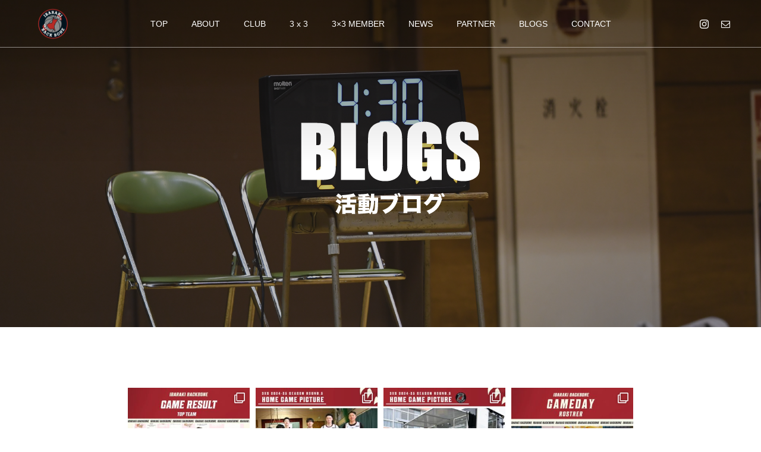

--- FILE ---
content_type: text/html; charset=UTF-8
request_url: http://backbone-bc.com/category/uncategorized/
body_size: 18086
content:
<!DOCTYPE html>
<html class="pc" lang="ja">
<head>
<meta charset="UTF-8">
<!--[if IE]><meta http-equiv="X-UA-Compatible" content="IE=edge"><![endif]-->
<meta name="viewport" content="width=device-width">
<title>未分類に関する記事一覧</title>
<meta name="description" content="">
<link rel="pingback" href="http://backbone-bc.com/xmlrpc.php">
<link rel="shortcut icon" href="http://backbone-bc.com/wp-content/uploads/2022/07/favicon.png">
<meta name='robots' content='max-image-preview:large' />
<link rel="alternate" type="application/rss+xml" title="BACKBONE BASKETBALL CLUB &raquo; フィード" href="http://backbone-bc.com/feed/" />
<link rel="alternate" type="application/rss+xml" title="BACKBONE BASKETBALL CLUB &raquo; コメントフィード" href="http://backbone-bc.com/comments/feed/" />
<link rel="alternate" type="application/rss+xml" title="BACKBONE BASKETBALL CLUB &raquo; 未分類 カテゴリーのフィード" href="http://backbone-bc.com/category/uncategorized/feed/" />
<script type="text/javascript">
window._wpemojiSettings = {"baseUrl":"https:\/\/s.w.org\/images\/core\/emoji\/14.0.0\/72x72\/","ext":".png","svgUrl":"https:\/\/s.w.org\/images\/core\/emoji\/14.0.0\/svg\/","svgExt":".svg","source":{"concatemoji":"http:\/\/backbone-bc.com\/wp-includes\/js\/wp-emoji-release.min.js?ver=6.1.9"}};
/*! This file is auto-generated */
!function(e,a,t){var n,r,o,i=a.createElement("canvas"),p=i.getContext&&i.getContext("2d");function s(e,t){var a=String.fromCharCode,e=(p.clearRect(0,0,i.width,i.height),p.fillText(a.apply(this,e),0,0),i.toDataURL());return p.clearRect(0,0,i.width,i.height),p.fillText(a.apply(this,t),0,0),e===i.toDataURL()}function c(e){var t=a.createElement("script");t.src=e,t.defer=t.type="text/javascript",a.getElementsByTagName("head")[0].appendChild(t)}for(o=Array("flag","emoji"),t.supports={everything:!0,everythingExceptFlag:!0},r=0;r<o.length;r++)t.supports[o[r]]=function(e){if(p&&p.fillText)switch(p.textBaseline="top",p.font="600 32px Arial",e){case"flag":return s([127987,65039,8205,9895,65039],[127987,65039,8203,9895,65039])?!1:!s([55356,56826,55356,56819],[55356,56826,8203,55356,56819])&&!s([55356,57332,56128,56423,56128,56418,56128,56421,56128,56430,56128,56423,56128,56447],[55356,57332,8203,56128,56423,8203,56128,56418,8203,56128,56421,8203,56128,56430,8203,56128,56423,8203,56128,56447]);case"emoji":return!s([129777,127995,8205,129778,127999],[129777,127995,8203,129778,127999])}return!1}(o[r]),t.supports.everything=t.supports.everything&&t.supports[o[r]],"flag"!==o[r]&&(t.supports.everythingExceptFlag=t.supports.everythingExceptFlag&&t.supports[o[r]]);t.supports.everythingExceptFlag=t.supports.everythingExceptFlag&&!t.supports.flag,t.DOMReady=!1,t.readyCallback=function(){t.DOMReady=!0},t.supports.everything||(n=function(){t.readyCallback()},a.addEventListener?(a.addEventListener("DOMContentLoaded",n,!1),e.addEventListener("load",n,!1)):(e.attachEvent("onload",n),a.attachEvent("onreadystatechange",function(){"complete"===a.readyState&&t.readyCallback()})),(e=t.source||{}).concatemoji?c(e.concatemoji):e.wpemoji&&e.twemoji&&(c(e.twemoji),c(e.wpemoji)))}(window,document,window._wpemojiSettings);
</script>
<style type="text/css">
img.wp-smiley,
img.emoji {
	display: inline !important;
	border: none !important;
	box-shadow: none !important;
	height: 1em !important;
	width: 1em !important;
	margin: 0 0.07em !important;
	vertical-align: -0.1em !important;
	background: none !important;
	padding: 0 !important;
}
</style>
	<link rel='stylesheet' id='style-css' href='http://backbone-bc.com/wp-content/themes/force_tcd078/style.css?ver=1.2.3' type='text/css' media='all' />
<link rel='stylesheet' id='sbi_styles-css' href='http://backbone-bc.com/wp-content/plugins/instagram-feed/css/sbi-styles.min.css?ver=6.9.1' type='text/css' media='all' />
<link rel='stylesheet' id='wp-block-library-css' href='http://backbone-bc.com/wp-includes/css/dist/block-library/style.min.css?ver=6.1.9' type='text/css' media='all' />
<link rel='stylesheet' id='classic-theme-styles-css' href='http://backbone-bc.com/wp-includes/css/classic-themes.min.css?ver=1' type='text/css' media='all' />
<style id='global-styles-inline-css' type='text/css'>
body{--wp--preset--color--black: #000000;--wp--preset--color--cyan-bluish-gray: #abb8c3;--wp--preset--color--white: #ffffff;--wp--preset--color--pale-pink: #f78da7;--wp--preset--color--vivid-red: #cf2e2e;--wp--preset--color--luminous-vivid-orange: #ff6900;--wp--preset--color--luminous-vivid-amber: #fcb900;--wp--preset--color--light-green-cyan: #7bdcb5;--wp--preset--color--vivid-green-cyan: #00d084;--wp--preset--color--pale-cyan-blue: #8ed1fc;--wp--preset--color--vivid-cyan-blue: #0693e3;--wp--preset--color--vivid-purple: #9b51e0;--wp--preset--gradient--vivid-cyan-blue-to-vivid-purple: linear-gradient(135deg,rgba(6,147,227,1) 0%,rgb(155,81,224) 100%);--wp--preset--gradient--light-green-cyan-to-vivid-green-cyan: linear-gradient(135deg,rgb(122,220,180) 0%,rgb(0,208,130) 100%);--wp--preset--gradient--luminous-vivid-amber-to-luminous-vivid-orange: linear-gradient(135deg,rgba(252,185,0,1) 0%,rgba(255,105,0,1) 100%);--wp--preset--gradient--luminous-vivid-orange-to-vivid-red: linear-gradient(135deg,rgba(255,105,0,1) 0%,rgb(207,46,46) 100%);--wp--preset--gradient--very-light-gray-to-cyan-bluish-gray: linear-gradient(135deg,rgb(238,238,238) 0%,rgb(169,184,195) 100%);--wp--preset--gradient--cool-to-warm-spectrum: linear-gradient(135deg,rgb(74,234,220) 0%,rgb(151,120,209) 20%,rgb(207,42,186) 40%,rgb(238,44,130) 60%,rgb(251,105,98) 80%,rgb(254,248,76) 100%);--wp--preset--gradient--blush-light-purple: linear-gradient(135deg,rgb(255,206,236) 0%,rgb(152,150,240) 100%);--wp--preset--gradient--blush-bordeaux: linear-gradient(135deg,rgb(254,205,165) 0%,rgb(254,45,45) 50%,rgb(107,0,62) 100%);--wp--preset--gradient--luminous-dusk: linear-gradient(135deg,rgb(255,203,112) 0%,rgb(199,81,192) 50%,rgb(65,88,208) 100%);--wp--preset--gradient--pale-ocean: linear-gradient(135deg,rgb(255,245,203) 0%,rgb(182,227,212) 50%,rgb(51,167,181) 100%);--wp--preset--gradient--electric-grass: linear-gradient(135deg,rgb(202,248,128) 0%,rgb(113,206,126) 100%);--wp--preset--gradient--midnight: linear-gradient(135deg,rgb(2,3,129) 0%,rgb(40,116,252) 100%);--wp--preset--duotone--dark-grayscale: url('#wp-duotone-dark-grayscale');--wp--preset--duotone--grayscale: url('#wp-duotone-grayscale');--wp--preset--duotone--purple-yellow: url('#wp-duotone-purple-yellow');--wp--preset--duotone--blue-red: url('#wp-duotone-blue-red');--wp--preset--duotone--midnight: url('#wp-duotone-midnight');--wp--preset--duotone--magenta-yellow: url('#wp-duotone-magenta-yellow');--wp--preset--duotone--purple-green: url('#wp-duotone-purple-green');--wp--preset--duotone--blue-orange: url('#wp-duotone-blue-orange');--wp--preset--font-size--small: 13px;--wp--preset--font-size--medium: 20px;--wp--preset--font-size--large: 36px;--wp--preset--font-size--x-large: 42px;--wp--preset--spacing--20: 0.44rem;--wp--preset--spacing--30: 0.67rem;--wp--preset--spacing--40: 1rem;--wp--preset--spacing--50: 1.5rem;--wp--preset--spacing--60: 2.25rem;--wp--preset--spacing--70: 3.38rem;--wp--preset--spacing--80: 5.06rem;}:where(.is-layout-flex){gap: 0.5em;}body .is-layout-flow > .alignleft{float: left;margin-inline-start: 0;margin-inline-end: 2em;}body .is-layout-flow > .alignright{float: right;margin-inline-start: 2em;margin-inline-end: 0;}body .is-layout-flow > .aligncenter{margin-left: auto !important;margin-right: auto !important;}body .is-layout-constrained > .alignleft{float: left;margin-inline-start: 0;margin-inline-end: 2em;}body .is-layout-constrained > .alignright{float: right;margin-inline-start: 2em;margin-inline-end: 0;}body .is-layout-constrained > .aligncenter{margin-left: auto !important;margin-right: auto !important;}body .is-layout-constrained > :where(:not(.alignleft):not(.alignright):not(.alignfull)){max-width: var(--wp--style--global--content-size);margin-left: auto !important;margin-right: auto !important;}body .is-layout-constrained > .alignwide{max-width: var(--wp--style--global--wide-size);}body .is-layout-flex{display: flex;}body .is-layout-flex{flex-wrap: wrap;align-items: center;}body .is-layout-flex > *{margin: 0;}:where(.wp-block-columns.is-layout-flex){gap: 2em;}.has-black-color{color: var(--wp--preset--color--black) !important;}.has-cyan-bluish-gray-color{color: var(--wp--preset--color--cyan-bluish-gray) !important;}.has-white-color{color: var(--wp--preset--color--white) !important;}.has-pale-pink-color{color: var(--wp--preset--color--pale-pink) !important;}.has-vivid-red-color{color: var(--wp--preset--color--vivid-red) !important;}.has-luminous-vivid-orange-color{color: var(--wp--preset--color--luminous-vivid-orange) !important;}.has-luminous-vivid-amber-color{color: var(--wp--preset--color--luminous-vivid-amber) !important;}.has-light-green-cyan-color{color: var(--wp--preset--color--light-green-cyan) !important;}.has-vivid-green-cyan-color{color: var(--wp--preset--color--vivid-green-cyan) !important;}.has-pale-cyan-blue-color{color: var(--wp--preset--color--pale-cyan-blue) !important;}.has-vivid-cyan-blue-color{color: var(--wp--preset--color--vivid-cyan-blue) !important;}.has-vivid-purple-color{color: var(--wp--preset--color--vivid-purple) !important;}.has-black-background-color{background-color: var(--wp--preset--color--black) !important;}.has-cyan-bluish-gray-background-color{background-color: var(--wp--preset--color--cyan-bluish-gray) !important;}.has-white-background-color{background-color: var(--wp--preset--color--white) !important;}.has-pale-pink-background-color{background-color: var(--wp--preset--color--pale-pink) !important;}.has-vivid-red-background-color{background-color: var(--wp--preset--color--vivid-red) !important;}.has-luminous-vivid-orange-background-color{background-color: var(--wp--preset--color--luminous-vivid-orange) !important;}.has-luminous-vivid-amber-background-color{background-color: var(--wp--preset--color--luminous-vivid-amber) !important;}.has-light-green-cyan-background-color{background-color: var(--wp--preset--color--light-green-cyan) !important;}.has-vivid-green-cyan-background-color{background-color: var(--wp--preset--color--vivid-green-cyan) !important;}.has-pale-cyan-blue-background-color{background-color: var(--wp--preset--color--pale-cyan-blue) !important;}.has-vivid-cyan-blue-background-color{background-color: var(--wp--preset--color--vivid-cyan-blue) !important;}.has-vivid-purple-background-color{background-color: var(--wp--preset--color--vivid-purple) !important;}.has-black-border-color{border-color: var(--wp--preset--color--black) !important;}.has-cyan-bluish-gray-border-color{border-color: var(--wp--preset--color--cyan-bluish-gray) !important;}.has-white-border-color{border-color: var(--wp--preset--color--white) !important;}.has-pale-pink-border-color{border-color: var(--wp--preset--color--pale-pink) !important;}.has-vivid-red-border-color{border-color: var(--wp--preset--color--vivid-red) !important;}.has-luminous-vivid-orange-border-color{border-color: var(--wp--preset--color--luminous-vivid-orange) !important;}.has-luminous-vivid-amber-border-color{border-color: var(--wp--preset--color--luminous-vivid-amber) !important;}.has-light-green-cyan-border-color{border-color: var(--wp--preset--color--light-green-cyan) !important;}.has-vivid-green-cyan-border-color{border-color: var(--wp--preset--color--vivid-green-cyan) !important;}.has-pale-cyan-blue-border-color{border-color: var(--wp--preset--color--pale-cyan-blue) !important;}.has-vivid-cyan-blue-border-color{border-color: var(--wp--preset--color--vivid-cyan-blue) !important;}.has-vivid-purple-border-color{border-color: var(--wp--preset--color--vivid-purple) !important;}.has-vivid-cyan-blue-to-vivid-purple-gradient-background{background: var(--wp--preset--gradient--vivid-cyan-blue-to-vivid-purple) !important;}.has-light-green-cyan-to-vivid-green-cyan-gradient-background{background: var(--wp--preset--gradient--light-green-cyan-to-vivid-green-cyan) !important;}.has-luminous-vivid-amber-to-luminous-vivid-orange-gradient-background{background: var(--wp--preset--gradient--luminous-vivid-amber-to-luminous-vivid-orange) !important;}.has-luminous-vivid-orange-to-vivid-red-gradient-background{background: var(--wp--preset--gradient--luminous-vivid-orange-to-vivid-red) !important;}.has-very-light-gray-to-cyan-bluish-gray-gradient-background{background: var(--wp--preset--gradient--very-light-gray-to-cyan-bluish-gray) !important;}.has-cool-to-warm-spectrum-gradient-background{background: var(--wp--preset--gradient--cool-to-warm-spectrum) !important;}.has-blush-light-purple-gradient-background{background: var(--wp--preset--gradient--blush-light-purple) !important;}.has-blush-bordeaux-gradient-background{background: var(--wp--preset--gradient--blush-bordeaux) !important;}.has-luminous-dusk-gradient-background{background: var(--wp--preset--gradient--luminous-dusk) !important;}.has-pale-ocean-gradient-background{background: var(--wp--preset--gradient--pale-ocean) !important;}.has-electric-grass-gradient-background{background: var(--wp--preset--gradient--electric-grass) !important;}.has-midnight-gradient-background{background: var(--wp--preset--gradient--midnight) !important;}.has-small-font-size{font-size: var(--wp--preset--font-size--small) !important;}.has-medium-font-size{font-size: var(--wp--preset--font-size--medium) !important;}.has-large-font-size{font-size: var(--wp--preset--font-size--large) !important;}.has-x-large-font-size{font-size: var(--wp--preset--font-size--x-large) !important;}
.wp-block-navigation a:where(:not(.wp-element-button)){color: inherit;}
:where(.wp-block-columns.is-layout-flex){gap: 2em;}
.wp-block-pullquote{font-size: 1.5em;line-height: 1.6;}
</style>
<link rel='stylesheet' id='contact-form-7-css' href='http://backbone-bc.com/wp-content/plugins/contact-form-7/includes/css/styles.css?ver=5.7.7' type='text/css' media='all' />
<script type='text/javascript' src='http://backbone-bc.com/wp-includes/js/jquery/jquery.min.js?ver=3.6.1' id='jquery-core-js'></script>
<script type='text/javascript' src='http://backbone-bc.com/wp-includes/js/jquery/jquery-migrate.min.js?ver=3.3.2' id='jquery-migrate-js'></script>
<script type='text/javascript' src='http://backbone-bc.com/wp-content/themes/force_tcd078/js/jquery.cookie.js?ver=1.2.3' id='force-cookie-js'></script>
<link rel="https://api.w.org/" href="http://backbone-bc.com/wp-json/" /><link rel="alternate" type="application/json" href="http://backbone-bc.com/wp-json/wp/v2/categories/1" />
<link rel="stylesheet" href="http://backbone-bc.com/wp-content/themes/force_tcd078/css/design-plus.css?ver=1.2.3">
<link rel="stylesheet" href="http://backbone-bc.com/wp-content/themes/force_tcd078/css/sns-botton.css?ver=1.2.3">
<link rel="stylesheet" media="screen and (max-width:1001px)" href="http://backbone-bc.com/wp-content/themes/force_tcd078/css/responsive.css?ver=1.2.3">
<link rel="stylesheet" media="screen and (max-width:1001px)" href="http://backbone-bc.com/wp-content/themes/force_tcd078/css/footer-bar.css?ver=1.2.3">

<script src="http://backbone-bc.com/wp-content/themes/force_tcd078/js/jquery.easing.1.4.js?ver=1.2.3"></script>
<script src="http://backbone-bc.com/wp-content/themes/force_tcd078/js/jscript.js?ver=1.2.3"></script>
<script src="http://backbone-bc.com/wp-content/themes/force_tcd078/js/comment.js?ver=1.2.3"></script>

<link rel="stylesheet" href="http://backbone-bc.com/wp-content/themes/force_tcd078/js/simplebar.css?ver=1.2.3">
<script src="http://backbone-bc.com/wp-content/themes/force_tcd078/js/simplebar.min.js?ver=1.2.3"></script>



<style type="text/css">

body, input, textarea { font-family: "Times New Roman" , "游明朝" , "Yu Mincho" , "游明朝体" , "YuMincho" , "ヒラギノ明朝 Pro W3" , "Hiragino Mincho Pro" , "HiraMinProN-W3" , "HGS明朝E" , "ＭＳ Ｐ明朝" , "MS PMincho" , serif; }

.rich_font, .p-vertical { font-family: "Times New Roman" , "游明朝" , "Yu Mincho" , "游明朝体" , "YuMincho" , "ヒラギノ明朝 Pro W3" , "Hiragino Mincho Pro" , "HiraMinProN-W3" , "HGS明朝E" , "ＭＳ Ｐ明朝" , "MS PMincho" , serif; font-weight:500; }

.rich_font_type1 { font-family: Arial, "Hiragino Kaku Gothic ProN", "ヒラギノ角ゴ ProN W3", "メイリオ", Meiryo, sans-serif; }
.rich_font_type2 { font-family: "Hiragino Sans", "ヒラギノ角ゴ ProN", "Hiragino Kaku Gothic ProN", "游ゴシック", YuGothic, "メイリオ", Meiryo, sans-serif; font-weight:500; }
.rich_font_type3 { font-family: "Times New Roman" , "游明朝" , "Yu Mincho" , "游明朝体" , "YuMincho" , "ヒラギノ明朝 Pro W3" , "Hiragino Mincho Pro" , "HiraMinProN-W3" , "HGS明朝E" , "ＭＳ Ｐ明朝" , "MS PMincho" , serif; font-weight:500; }


.blog_meta { color:#ffffff !important; background:#aa212e !important; }
.blog_meta a { color:#ffffff; }
.blog_meta li:last-child:before { background:#ffffff; }
.news_meta { color:#ffffff !important; background:#aa212e !important; }
.news_meta a { color:#ffffff; }
.news_meta li:last-child:before { background:#ffffff; }

#header { border-bottom:1px solid rgba(255,255,255,0.5); }
#header.active, .pc .header_fix #header { background:#921d26; border-color:rgba(255,255,255,0) !important; }
body.no_menu #header.active { background:none !important; border-bottom:1px solid rgba(255,255,255,0.5) !important; }
.mobile #header, .mobie #header.active, .mobile .header_fix #header { background:#0a0a0a; border:none; }
.mobile #header_logo .logo a, #menu_button:before { color:#ffffff; }
.mobile #header_logo .logo a:hover, #menu_button:hover:before { color:#cccccc; }

#global_menu > ul > li > a, #header_social_link li a, #header_logo .logo a { color:#ffffff; }
#global_menu > ul > li > a:hover, #header_social_link li a:hover:before, #global_menu > ul > li.megamenu_parent.active_button > a, #header_logo .logo a:hover, #global_menu > ul > li.active > a { color:#cccccc; }
#global_menu ul ul a { color:#FFFFFF; background:#0a0a0a; }
#global_menu ul ul a:hover { background:#430d12; }
#global_menu ul ul li.menu-item-has-children > a:before { color:#FFFFFF; }
#drawer_menu { background:#222222; }
#mobile_menu a { color:#ffffff; background:#222222; border-bottom:1px solid #444444; }
#mobile_menu li li a { color:#ffffff; background:#430d12; }
#mobile_menu a:hover, #drawer_menu .close_button:hover, #mobile_menu .child_menu_button:hover { color:#ffffff; background:#430d12; }
#mobile_menu li li a:hover { color:#ffffff; }

.megamenu_gallery_category_list { background:#430d12; }
.megamenu_gallery_category_list .title { font-size:20px; }
.megamenu_gallery_category_list .item a:before {
  background: -moz-linear-gradient(left,  rgba(0,0,0,0.5) 0%, rgba(0,0,0,0) 100%);
  background: -webkit-linear-gradient(left,  rgba(0,0,0,0.5) 0%,rgba(0,0,0,0) 100%);
  background: linear-gradient(to right,  rgba(0,0,0,0.5) 0%,rgba(0,0,0,0) 100%);
}
.megamenu_blog_list { background:#430d12; }
.megamenu_blog_list .item .title { font-size:14px; }

#bread_crumb { background:#f2f2f2; }

#return_top a:before { color:#ffffff; }
#return_top a { background:#921d26; }
#return_top a:hover { background:#430d12; }
#footer_banner .title { font-size:16px; color:#ffffff; }
@media screen and (max-width:750px) {
  #footer_banner .title { font-size:14px; }
}

#page_header .headline_area { color:#FFFFFF; }
#page_header .headline { font-size:36px; }
#page_header .sub_title { font-size:16px; }
#page_header .headline_area:before { background:#000000; }
#page_header .headline_area:before { -ms-transform: skewX(-20deg); -webkit-transform: skewX(-20deg); transform: skewX(-20deg); }
#catch_area .catch { font-size:36px; color:#aa212e; }
#catch_area .desc { font-size:16px; }
#blog_archive .post_list2 .title { font-size:16px; }
@media screen and (max-width:750px) {
  #page_header .headline { font-size:22px; }
  #page_header .sub_title { font-size:12px; }
  #catch_area .catch { font-size:24px; }
  #catch_area .desc { font-size:14px; }
  #blog_archive .post_list2 .title { font-size:14px; }
}

.author_profile a.avatar img, .animate_image img, .animate_background .image, #recipe_archive .blur_image {
  width:100%; height:auto;
  -webkit-transition: transform  0.75s ease;
  transition: transform  0.75s ease;
}
.author_profile a.avatar:hover img, .animate_image:hover img, .animate_background:hover .image, #recipe_archive a:hover .blur_image {
  -webkit-transform: scale(1.2);
  transform: scale(1.2);
}




a { color:#000; }

#comment_headline, .tcd_category_list a:hover, .tcd_category_list .child_menu_button:hover, #post_title_area .post_meta a:hover,
.cardlink_title a:hover, #recent_post .item a:hover, .comment a:hover, .comment_form_wrapper a:hover, .author_profile a:hover, .author_profile .author_link li a:hover:before, #post_meta_bottom a:hover,
#searchform .submit_button:hover:before, .styled_post_list1 a:hover .title_area, .styled_post_list1 a:hover .date, .p-dropdown__title:hover:after, .p-dropdown__list li a:hover, #menu_button:hover:before,
  { color: #921d26; }

#submit_comment:hover, #cancel_comment_reply a:hover, #wp-calendar #prev a:hover, #wp-calendar #next a:hover, #wp-calendar td a:hover, #p_readmore .button:hover, .page_navi a:hover, #post_pagination p, #post_pagination a:hover, .c-pw__btn:hover, #post_pagination a:hover,
.member_list_slider .slick-dots button:hover::before, .member_list_slider .slick-dots .slick-active button::before, #comment_tab li.active a, #comment_tab li.active a:hover
  { background-color: #921d26; }

#comment_textarea textarea:focus, .c-pw__box-input:focus, .page_navi a:hover, #post_pagination p, #post_pagination a:hover
  { border-color: #921d26; }

a:hover, #header_logo a:hover, .megamenu_blog_list a:hover .title, .megamenu_blog_list .slider_arrow:hover:before, .index_post_list1 .slider_arrow:hover:before, #header_carousel .post_meta li a:hover,
#footer a:hover, #footer_social_link li a:hover:before, #bread_crumb a:hover, #bread_crumb li.home a:hover:after, #next_prev_post a:hover, #next_prev_post a:hover:before, .post_list1 .post_meta li a:hover, .index_post_list1 .carousel_arrow:hover:before, .post_list2 .post_meta li a:hover,
#recent_post .carousel_arrow:hover:before, #single_tab_post_list .carousel_arrow:hover:before, #single_tab_post_list_header li:hover, #single_author_title_area .author_link li a:hover:before, .megamenu_blog_list .carousel_arrow:hover:before,
#member_single .user_video_area a:hover:before, #single_gallery_list .item.video:hover:after, .single_copy_title_url_btn:hover, .p-dropdown__list li a:hover, .p-dropdown__title:hover
  { color: #cccccc; }
.post_content a, .custom-html-widget a { color:#000000; }
.post_content a:hover, .custom-html-widget a:hover { color:#999999; }


.styled_h2 {
  font-size:22px !important; text-align:left; color:#000000;   border-top:1px solid #222222;
  border-bottom:1px solid #222222;
  border-left:0px solid #222222;
  border-right:0px solid #222222;
  padding:30px 0px 30px 0px !important;
  margin:0px 0px 30px !important;
}
.styled_h3 {
  font-size:20px !important; text-align:left; color:#000000;   border-top:2px solid #222222;
  border-bottom:1px solid #dddddd;
  border-left:0px solid #dddddd;
  border-right:0px solid #dddddd;
  padding:30px 0px 30px 20px !important;
  margin:0px 0px 30px !important;
}
.styled_h4 {
  font-size:18px !important; text-align:left; color:#000000;   border-top:0px solid #dddddd;
  border-bottom:0px solid #dddddd;
  border-left:2px solid #222222;
  border-right:0px solid #dddddd;
  padding:10px 0px 10px 15px !important;
  margin:0px 0px 30px !important;
}
.styled_h5 {
  font-size:16px !important; text-align:left; color:#000000;   border-top:0px solid #dddddd;
  border-bottom:0px solid #dddddd;
  border-left:0px solid #dddddd;
  border-right:0px solid #dddddd;
  padding:15px 15px 15px 15px !important;
  margin:0px 0px 30px !important;
}
.q_custom_button1 { background: #aa212e; color: #ffffff !important; border-color: #ffffff !important; }
.q_custom_button1:hover, .q_custom_button1:focus { background: #611319; color: #ffffff !important; border-color: #7d7d7d !important; }
.q_custom_button2 { background: #aa212e; color: #ffffff !important; border-color: #ffffff !important; }
.q_custom_button2:hover, .q_custom_button2:focus { background: #611319; color: #ffffff !important; border-color: #7d7d7d !important; }
.q_custom_button3 { background: #aa212e; color: #ffffff !important; border-color: #ffffff !important; }
.q_custom_button3:hover, .q_custom_button3:focus { background: #611319; color: #ffffff !important; border-color: #7d7d7d !important; }
.speech_balloon_left1 .speach_balloon_text { background-color: #ffdfdf; border-color: #ffdfdf; color: #000000 }
.speech_balloon_left1 .speach_balloon_text::before { border-right-color: #ffdfdf }
.speech_balloon_left1 .speach_balloon_text::after { border-right-color: #ffdfdf }
.speech_balloon_left2 .speach_balloon_text { background-color: #ffffff; border-color: #ff5353; color: #000000 }
.speech_balloon_left2 .speach_balloon_text::before { border-right-color: #ff5353 }
.speech_balloon_left2 .speach_balloon_text::after { border-right-color: #ffffff }
.speech_balloon_right1 .speach_balloon_text { background-color: #ccf4ff; border-color: #ccf4ff; color: #000000 }
.speech_balloon_right1 .speach_balloon_text::before { border-left-color: #ccf4ff }
.speech_balloon_right1 .speach_balloon_text::after { border-left-color: #ccf4ff }
.speech_balloon_right2 .speach_balloon_text { background-color: #ffffff; border-color: #0789b5; color: #000000 }
.speech_balloon_right2 .speach_balloon_text::before { border-left-color: #0789b5 }
.speech_balloon_right2 .speach_balloon_text::after { border-left-color: #ffffff }

</style>

<script type="text/javascript">
jQuery(function($){

  $('.megamenu_blog_slider').slick({
    infinite: true,
    dots: false,
    arrows: false,
    slidesToShow: 5,
    slidesToScroll: 1,
    swipeToSlide: true,
    touchThreshold: 20,
    adaptiveHeight: false,
    pauseOnHover: true,
    autoplay: false,
    fade: false,
    easing: 'easeOutExpo',
    speed: 700,
    autoplaySpeed: 5000
  });
  $('.megamenu_blog_list_inner .prev_item').on('click', function() {
    $('.megamenu_blog_slider').slick('slickPrev');
  });
  $('.megamenu_blog_list_inner .next_item').on('click', function() {
    $('.megamenu_blog_slider').slick('slickNext');
  });

});
</script>
<style type="text/css">
.p-footer-cta--1 .p-footer-cta__catch { color: #ffffff; }
.p-footer-cta--1 .p-footer-cta__desc { color: #999999; }
.p-footer-cta--1 .p-footer-cta__inner { background: rgba( 0, 0, 0, 1); }
.p-footer-cta--1 .p-footer-cta__btn { color:#ffffff; background: #004c66; }
.p-footer-cta--1 .p-footer-cta__btn:hover { color:#ffffff; background: #444444; }
.p-footer-cta--2 .p-footer-cta__catch { color: #ffffff; }
.p-footer-cta--2 .p-footer-cta__desc { color: #999999; }
.p-footer-cta--2 .p-footer-cta__inner { background: rgba( 0, 0, 0, 1); }
.p-footer-cta--2 .p-footer-cta__btn { color:#ffffff; background: #004c66; }
.p-footer-cta--2 .p-footer-cta__btn:hover { color:#ffffff; background: #444444; }
.p-footer-cta--3 .p-footer-cta__catch { color: #ffffff; }
.p-footer-cta--3 .p-footer-cta__desc { color: #999999; }
.p-footer-cta--3 .p-footer-cta__inner { background: rgba( 0, 0, 0, 1); }
.p-footer-cta--3 .p-footer-cta__btn { color:#ffffff; background: #004c66; }
.p-footer-cta--3 .p-footer-cta__btn:hover { color:#ffffff; background: #444444; }
</style>

		<style type="text/css" id="wp-custom-css">
			/* フィロソフィーPで画像の下に白枠が出たので非表示 */

@media screen and (min-width:1024px) {
#main_contents {
    width: 850px;
    margin: 0px auto 0px;
    overflow: hidden;
	 background
}
 
}

.tcd-pb-row.row1 .tcd-pb-col.col1 .tcd-pb-widget.widget1 {
    margin-bottom: 0px;
}

.tcd-pb-row.row2 .tcd-pb-col.col1 .tcd-pb-widget.widget1 {
    margin-bottom: 0px;
}
}
.tcd-pb-row.row3 .tcd-pb-col.col1 .tcd-pb-widget.widget1 {
    margin-bottom: 0px;
}

.tcd-pb-row.row3 .tcd-pb-col.col1 .tcd-pb-widget.widget1 {
    margin-bottom: 0px;
}

.tcd-pb-row.row4 .tcd-pb-col.col1 .tcd-pb-widget.widget1 {
    margin-bottom: 0px;
}
.tcd-pb-row.row5 .tcd-pb-col.col1 .tcd-pb-widget.widget1 {
    margin-bottom: 0px;
}

/* ここまで */

.index_post_list2 .headline span {
	color: white;
}

/* 各ページのヘッドライン非表示 */
.headline_area{
	display: none;
}

.section-title-area .section-title{
	text-align: left
}

/* 問い合わせフォームデザイン */

#cf-tbl{
/* width: 800px; */
}

#cf-tbl table{
width: 100%;
border-collapse: collapse;
border: solid #CCC;
border-width: 1px;
color: #444;
}
#cf-tbl table tr th,
#cf-tbl table tr td{
padding: 0.5em;
text-align: left;
vertical-align: top;
border: solid #CCC;
border-width: 1px;
vertical-align: middle;
}
#cf-tbl table tr th{
width: 35%;
background: #eee;
}
@media screen and (max-width:768px){
#cf-tbl{
width: 100%;
}

#cf-tbl table,
#cf-tbl table tbody,
#cf-tbl table tr,
#cf-tbl table tr th,
#cf-tbl table tr td{
display: block;
}

#cf-tbl table{
width: 100%;
border-width: 0 0 1px 0;
}

#cf-tbl table tr th,
#cf-tbl table tr td{
width: 100%;
padding: 3% 5%;
}

#cf-tbl table tr td{
border-width: 0px 1px 0px 1px;
}
}
/*「必須」文字デザイン*/
.required{
font-size:.8em;
padding: 5px;
background: #F57500;
color: #fff;
border-radius: 3px;
margin-right: 5px;
}

/*「任意」文字デザイン*/
.optional{
font-size:.8em;
padding: 5px;
background: #000080;
color: #fff;
border-radius: 3px;
margin-right: 5px;
}

/* 入力項目を見やすく */
input.wpcf7-form-control.wpcf7-text,
textarea.wpcf7-form-control.wpcf7-textarea {
	width: 100%;
	padding: 8px 15px;
	margin-right: 10px;
	margin-top: 10px;
	border: 1px solid #d0d5d8;
	border-radius: 3px;
	background-color: #eff1f5;
}
textarea.wpcf7-form-control.wpcf7-textarea {
	height: 200px;
}

/* 「送信する」ボタン */
input.wpcf7-submit {
    display: block;
    padding: 15px;
    width: 400px;
    background: #AA212E !important;
    color: #fff;
    font-size: 18px;
    font-weight: 700;
    border-radius: 2px;
    margin: 15px auto 0
}
@media screen and (max-width:768px){
input.wpcf7-submit {
width: 250px;
}
}

input.wpcf7-submit:hover {
	box-shadow: 0 15px 30px -5px rgba(0,0,0,.15), 0 0 5px rgba(0,0,0,.1);
	transform: translateY(-4px);
	opacity:0.7;
}
/* エラーメッセージを見やすく */
span.wpcf7-not-valid-tip,
.wpcf7-response-output.wpcf7-validation-errors {
	color: red;
	font-weight: 600;
}

table {
	border: none;
}

/* table01 */
#table01 tr {
  border: 0px none;
  border-bottom: 1px solid #b5b1b1;
}

#table01 th,
#table01 td {
  padding: 24px 0;
  border: none !important;
}

#table01 th {
  width: 30%;
}

/* sp */
@media only screen and (max-width: 480px) {
  #table01 th,
  #table01 td {
    width: 100%;
    display: block;
  }

  #table01 th {
    width: 100%;
  }

  #table01 td {
    padding-top: 0;
  }
}

.comments-area{
	display: none;
}


/* instagram文字色 */
#sb_instagram .sb_instagram_header.sbi_medium .sbi_header_text.sbi_no_bio h3, .sb_instagram_header.sbi_medium .sbi_header_text.sbi_no_bio h3 {
	color: white;
}
		</style>
			
	<style>
		body {
			 font-family: YakuHanJP, "Hiragino Sans", "Hiragino Kaku Gothic ProN", "Noto Sans JP", Meiryo, sans-serif;
		}
	</style>
</head>
<body id="body" class="archive category category-uncategorized category-1">


<div id="container">

 <header id="header">

  <div id="header_logo">
   <div class="logo">
 <a href="http://backbone-bc.com/" title="BACKBONE BASKETBALL CLUB">
    <img class="pc_logo_image type1" src="http://backbone-bc.com/wp-content/uploads/2022/06/BACKBONE_ロゴ_ヘッダー.png?1769449930" alt="BACKBONE BASKETBALL CLUB" title="BACKBONE BASKETBALL CLUB" width="75" height="53" />
      <img class="mobile_logo_image" src="http://backbone-bc.com/wp-content/uploads/2022/06/BACKBONE_ロゴ_ヘッダー.png?1769449930" alt="BACKBONE BASKETBALL CLUB" title="BACKBONE BASKETBALL CLUB" width="75" height="53" />
   </a>
</div>

  </div>

    <a href="#" id="menu_button"><span>メニュー</span></a>
  <nav id="global_menu">
   <ul id="menu-%e3%82%b0%e3%83%ad%e3%83%bc%e3%83%90%e3%83%ab%e3%83%a1%e3%83%8b%e3%83%a5%e3%83%bc" class="menu"><li id="menu-item-29" class="menu-item menu-item-type-custom menu-item-object-custom menu-item-home menu-item-29"><a href="https://backbone-bc.com/">TOP</a></li>
<li id="menu-item-35" class="menu-item menu-item-type-custom menu-item-object-custom menu-item-35"><a href="https://backbone-bc.com/about/" class="megamenu_button" data-megamenu="js-megamenu35">ABOUT</a></li>
<li id="menu-item-36" class="menu-item menu-item-type-custom menu-item-object-custom menu-item-36"><a href="https://backbone-bc.com/club/">CLUB</a></li>
<li id="menu-item-37" class="menu-item menu-item-type-custom menu-item-object-custom menu-item-37"><a href="https://backbone-bc.com/3x3/">3 x 3</a></li>
<li id="menu-item-313" class="menu-item menu-item-type-custom menu-item-object-custom menu-item-313"><a href="https://backbone-bc.com/team/">3&#215;3 MEMBER</a></li>
<li id="menu-item-268" class="menu-item menu-item-type-custom menu-item-object-custom menu-item-268"><a href="https://backbone-bc.com/news/">NEWS</a></li>
<li id="menu-item-269" class="menu-item menu-item-type-custom menu-item-object-custom menu-item-269"><a href="https://backbone-bc.com/partner/">PARTNER</a></li>
<li id="menu-item-272" class="menu-item menu-item-type-custom menu-item-object-custom menu-item-272"><a href="https://backbone-bc.com/blog-2/">BLOGS</a></li>
<li id="menu-item-323" class="menu-item menu-item-type-post_type menu-item-object-page menu-item-323"><a href="http://backbone-bc.com/contact/">CONTACT</a></li>
</ul>  </nav>
  
      <ul id="header_social_link" class="clearfix">
   <li class="insta"><a href="https://www.instagram.com/back7791/" rel="nofollow" target="_blank" title="Instagram"><span>Instagram</span></a></li>               <li class="contact"><a href="https://backbone-bc.com/contact" rel="nofollow" target="_blank" title="Contact"><span>Contact</span></a></li>     </ul>
  
  <div class="megamenu_gallery_category_list" id="js-megamenu30">
 <div class="megamenu_gallery_category_list_inner clearfix">

  <div class="category_list clearfix">
   <br />
<b>Warning</b>:  Invalid argument supplied for foreach() in <b>/home/xs815796/backbone-bc.com/public_html/wp-content/themes/force_tcd078/functions/menu.php</b> on line <b>30</b><br />
  </div>

 </div>
</div>
<div class="megamenu_blog_list" id="js-megamenu35">
 <div class="megamenu_blog_list_inner clearfix">

    <div class="megamenu_blog_slider">
      <article class="item">
    <a class="clearfix animate_background" href="http://backbone-bc.com/2022/11/27/%e3%82%b9%e3%82%bf%e3%83%83%e3%83%95%e3%83%96%e3%83%ad%e3%82%b0%e3%80%80%e5%8e%9f-3/">
     <div class="image_wrap">
      <div class="image" style="background:url(http://backbone-bc.com/wp-content/uploads/2022/06/デフォルト_サムネ.png) no-repeat center center; background-size:cover;"></div>
     </div>
     <div class="title_area">
      <p class="title"><span>スタッフブログ　原</span></p>
     </div>
    </a>
   </article>
      <article class="item">
    <a class="clearfix animate_background" href="http://backbone-bc.com/2022/10/21/%e3%82%b9%e3%82%bf%e3%83%83%e3%83%95%e3%83%96%e3%83%ad%e3%82%b0%e3%80%80%e9%ab%98%e6%9d%be-3/">
     <div class="image_wrap">
      <div class="image" style="background:url(http://backbone-bc.com/wp-content/uploads/2022/06/デフォルト_サムネ.png) no-repeat center center; background-size:cover;"></div>
     </div>
     <div class="title_area">
      <p class="title"><span>スタッフブログ　高松</span></p>
     </div>
    </a>
   </article>
      <article class="item">
    <a class="clearfix animate_background" href="http://backbone-bc.com/2022/08/22/%e3%82%b9%e3%82%bf%e3%83%83%e3%83%95%e3%83%96%e3%83%ad%e3%82%b0%e3%80%80%e5%8e%9f-2/">
     <div class="image_wrap">
      <div class="image" style="background:url(http://backbone-bc.com/wp-content/uploads/2022/06/デフォルト_サムネ.png) no-repeat center center; background-size:cover;"></div>
     </div>
     <div class="title_area">
      <p class="title"><span>スタッフブログ　原</span></p>
     </div>
    </a>
   </article>
      <article class="item">
    <a class="clearfix animate_background" href="http://backbone-bc.com/2022/08/12/%e3%82%b9%e3%82%bf%e3%83%83%e3%83%95%e3%83%96%e3%83%ad%e3%82%b0%e3%80%80%e9%ab%98%e6%9d%be-2/">
     <div class="image_wrap">
      <div class="image" style="background:url(http://backbone-bc.com/wp-content/uploads/2022/06/デフォルト_サムネ.png) no-repeat center center; background-size:cover;"></div>
     </div>
     <div class="title_area">
      <p class="title"><span>スタッフブログ　高松</span></p>
     </div>
    </a>
   </article>
      <article class="item">
    <a class="clearfix animate_background" href="http://backbone-bc.com/2022/08/10/%e3%82%b9%e3%82%bf%e3%83%83%e3%83%95%e3%83%96%e3%83%ad%e3%82%b0%e3%80%80%e5%8e%9f/">
     <div class="image_wrap">
      <div class="image" style="background:url(http://backbone-bc.com/wp-content/uploads/2022/06/デフォルト_サムネ.png) no-repeat center center; background-size:cover;"></div>
     </div>
     <div class="title_area">
      <p class="title"><span>スタッフブログ　原</span></p>
     </div>
    </a>
   </article>
      <article class="item">
    <a class="clearfix animate_background" href="http://backbone-bc.com/2022/08/08/%e3%82%b9%e3%82%bf%e3%83%83%e3%83%95%e3%83%96%e3%83%ad%e3%82%b0%e3%80%80%e9%ab%98%e6%9d%be/">
     <div class="image_wrap">
      <div class="image" style="background:url(http://backbone-bc.com/wp-content/uploads/2022/06/デフォルト_サムネ.png) no-repeat center center; background-size:cover;"></div>
     </div>
     <div class="title_area">
      <p class="title"><span>スタッフブログ　高松</span></p>
     </div>
    </a>
   </article>
      <article class="item">
    <a class="clearfix animate_background" href="http://backbone-bc.com/2022/08/06/%e3%82%b9%e3%82%bf%e3%83%83%e3%83%95%e3%83%96%e3%83%ad%e3%82%b0%e5%8e%9f-4/">
     <div class="image_wrap">
      <div class="image" style="background:url(http://backbone-bc.com/wp-content/uploads/2022/06/デフォルト_サムネ.png) no-repeat center center; background-size:cover;"></div>
     </div>
     <div class="title_area">
      <p class="title"><span>スタッフブログ原</span></p>
     </div>
    </a>
   </article>
      <article class="item">
    <a class="clearfix animate_background" href="http://backbone-bc.com/2022/08/01/%e3%82%b9%e3%82%bf%e3%83%83%e3%83%95%e3%83%96%e3%83%ad%e3%82%b0%e9%ab%98%e6%9d%be-4/">
     <div class="image_wrap">
      <div class="image" style="background:url(http://backbone-bc.com/wp-content/uploads/2022/06/デフォルト_サムネ.png) no-repeat center center; background-size:cover;"></div>
     </div>
     <div class="title_area">
      <p class="title"><span>スタッフブログ高松</span></p>
     </div>
    </a>
   </article>
      <article class="item">
    <a class="clearfix animate_background" href="http://backbone-bc.com/2022/07/24/%e3%82%b9%e3%82%bf%e3%83%83%e3%83%95%e3%83%96%e3%83%ad%e3%82%b0%e5%8e%9f-3/">
     <div class="image_wrap">
      <div class="image" style="background:url(http://backbone-bc.com/wp-content/uploads/2022/06/デフォルト_サムネ.png) no-repeat center center; background-size:cover;"></div>
     </div>
     <div class="title_area">
      <p class="title"><span>スタッフブログ原</span></p>
     </div>
    </a>
   </article>
      <article class="item">
    <a class="clearfix animate_background" href="http://backbone-bc.com/2022/07/21/%e3%82%b9%e3%82%bf%e3%83%83%e3%83%95%e3%83%96%e3%83%ad%e3%82%b0%e9%ab%98%e6%9d%be-3/">
     <div class="image_wrap">
      <div class="image" style="background:url(http://backbone-bc.com/wp-content/uploads/2022/06/デフォルト_サムネ.png) no-repeat center center; background-size:cover;"></div>
     </div>
     <div class="title_area">
      <p class="title"><span>スタッフブログ高松</span></p>
     </div>
    </a>
   </article>
     </div><!-- END .post_list -->
  
    <div class="carousel_arrow next_item"></div>
  <div class="carousel_arrow prev_item"></div>
  
 </div>
</div>

 </header>

 
<div id="page_header"  style="background:url(http://backbone-bc.com/wp-content/uploads/2022/07/fix_blogs-1.png) no-repeat center top; background-size:cover;">
 <div class="headline_area">
  <div class="headline_area_inner">
   <h1 class="headline rich_font_type2">BLOG</h1>     </div>
 </div>
  <div class="overlay" style="background: -moz-linear-gradient(top,  rgba(0,0,0,0.3) 0%, rgba(0,0,0,0) 100%); background: -webkit-linear-gradient(top,  rgba(0,0,0,0.3) 0%,rgba(0,0,0,0) 100%); background: linear-gradient(to bottom,  rgba(0,0,0,0.3) 0%,rgba(0,0,0,0) 100%);"></div>
 </div>

<div id="blog_archive">

<div id="sb_instagram"  class="sbi sbi_mob_col_1 sbi_tab_col_2 sbi_col_4 sbi_width_resp sbi_palette_custom_1" style="padding-bottom: 10px;"	 data-feedid="*1"  data-res="auto" data-cols="4" data-colsmobile="1" data-colstablet="2" data-num="8" data-nummobile="4" data-item-padding="5"	 data-shortcode-atts="{&quot;feed&quot;:&quot;1&quot;}"  data-postid="588" data-locatornonce="a2b4ef1783" data-imageaspectratio="1:1" data-sbi-flags="favorLocal">
	
	<div id="sbi_images"  style="gap: 10px;">
		<div class="sbi_item sbi_type_carousel sbi_new sbi_transition"
	id="sbi_17917759065029967" data-date="1736496234">
	<div class="sbi_photo_wrap">
		<a class="sbi_photo" href="https://www.instagram.com/p/DEoz9S4PG-S/" target="_blank" rel="noopener nofollow"
			data-full-res="https://scontent-itm1-1.cdninstagram.com/v/t51.29350-15/473186129_504860062628021_2735286628860596118_n.jpg?stp=dst-jpg_e35_tt6&#038;_nc_cat=106&#038;ccb=1-7&#038;_nc_sid=18de74&#038;_nc_ohc=piRErUjnMLgQ7kNvgH2Jkmm&#038;_nc_zt=23&#038;_nc_ht=scontent-itm1-1.cdninstagram.com&#038;edm=ANo9K5cEAAAA&#038;_nc_gid=AxID4Gul6v6ZZqTDC_qWpod&#038;oh=00_AYDSu6boAXn84FaMCGj7bAac0jQxpj9pTj1d5nl98xIjcA&#038;oe=678791CC"
			data-img-src-set="{&quot;d&quot;:&quot;https:\/\/scontent-itm1-1.cdninstagram.com\/v\/t51.29350-15\/473186129_504860062628021_2735286628860596118_n.jpg?stp=dst-jpg_e35_tt6&amp;_nc_cat=106&amp;ccb=1-7&amp;_nc_sid=18de74&amp;_nc_ohc=piRErUjnMLgQ7kNvgH2Jkmm&amp;_nc_zt=23&amp;_nc_ht=scontent-itm1-1.cdninstagram.com&amp;edm=ANo9K5cEAAAA&amp;_nc_gid=AxID4Gul6v6ZZqTDC_qWpod&amp;oh=00_AYDSu6boAXn84FaMCGj7bAac0jQxpj9pTj1d5nl98xIjcA&amp;oe=678791CC&quot;,&quot;150&quot;:&quot;https:\/\/scontent-itm1-1.cdninstagram.com\/v\/t51.29350-15\/473186129_504860062628021_2735286628860596118_n.jpg?stp=dst-jpg_e35_tt6&amp;_nc_cat=106&amp;ccb=1-7&amp;_nc_sid=18de74&amp;_nc_ohc=piRErUjnMLgQ7kNvgH2Jkmm&amp;_nc_zt=23&amp;_nc_ht=scontent-itm1-1.cdninstagram.com&amp;edm=ANo9K5cEAAAA&amp;_nc_gid=AxID4Gul6v6ZZqTDC_qWpod&amp;oh=00_AYDSu6boAXn84FaMCGj7bAac0jQxpj9pTj1d5nl98xIjcA&amp;oe=678791CC&quot;,&quot;320&quot;:&quot;https:\/\/scontent-itm1-1.cdninstagram.com\/v\/t51.29350-15\/473186129_504860062628021_2735286628860596118_n.jpg?stp=dst-jpg_e35_tt6&amp;_nc_cat=106&amp;ccb=1-7&amp;_nc_sid=18de74&amp;_nc_ohc=piRErUjnMLgQ7kNvgH2Jkmm&amp;_nc_zt=23&amp;_nc_ht=scontent-itm1-1.cdninstagram.com&amp;edm=ANo9K5cEAAAA&amp;_nc_gid=AxID4Gul6v6ZZqTDC_qWpod&amp;oh=00_AYDSu6boAXn84FaMCGj7bAac0jQxpj9pTj1d5nl98xIjcA&amp;oe=678791CC&quot;,&quot;640&quot;:&quot;https:\/\/scontent-itm1-1.cdninstagram.com\/v\/t51.29350-15\/473186129_504860062628021_2735286628860596118_n.jpg?stp=dst-jpg_e35_tt6&amp;_nc_cat=106&amp;ccb=1-7&amp;_nc_sid=18de74&amp;_nc_ohc=piRErUjnMLgQ7kNvgH2Jkmm&amp;_nc_zt=23&amp;_nc_ht=scontent-itm1-1.cdninstagram.com&amp;edm=ANo9K5cEAAAA&amp;_nc_gid=AxID4Gul6v6ZZqTDC_qWpod&amp;oh=00_AYDSu6boAXn84FaMCGj7bAac0jQxpj9pTj1d5nl98xIjcA&amp;oe=678791CC&quot;}">
			<span class="sbi-screenreader">【大会結果】

3x3 3XS 2024-25 SEASON 
EGOZAR</span>
			<svg class="svg-inline--fa fa-clone fa-w-16 sbi_lightbox_carousel_icon" aria-hidden="true" aria-label="Clone" data-fa-proƒcessed="" data-prefix="far" data-icon="clone" role="img" xmlns="http://www.w3.org/2000/svg" viewBox="0 0 512 512">
                    <path fill="currentColor" d="M464 0H144c-26.51 0-48 21.49-48 48v48H48c-26.51 0-48 21.49-48 48v320c0 26.51 21.49 48 48 48h320c26.51 0 48-21.49 48-48v-48h48c26.51 0 48-21.49 48-48V48c0-26.51-21.49-48-48-48zM362 464H54a6 6 0 0 1-6-6V150a6 6 0 0 1 6-6h42v224c0 26.51 21.49 48 48 48h224v42a6 6 0 0 1-6 6zm96-96H150a6 6 0 0 1-6-6V54a6 6 0 0 1 6-6h308a6 6 0 0 1 6 6v308a6 6 0 0 1-6 6z"></path>
                </svg>						<img src="http://backbone-bc.com/wp-content/plugins/instagram-feed/img/placeholder.png" alt="【大会結果】

3x3 3XS 2024-25 SEASON 
EGOZARU DIVISION ROUND.9

🗓️ 2025.1.5 SUN
📍ららぽーとTOKYO-BAY

GAME 1  vs  TEAM Q4 湘南
7-21 LOSE🥲

GAME 2  vs  信州松本ダイナブラックス
13-21 LOSE🥲

悔しい予選敗退となりました。
今回の負けを無駄にしないよう
次に向けて話し合い改善します。

引き続き応援よろしくお願いします✊

▶︎▶︎次回ラウンド
2025.1.13 MON
3XS ROUND.10 日野市南平体育館

#茨城backbone 
#茨城バックボーン 
#茨城県 #笠間市 
#3人制バスケ 
#3x3 #3xs #トライクロス 

-PARTNER SPONSOR-

#株式会社アレスコ 
#エイワンホーム @a__1home 
#コスモ綜合建設 
#つくばスケール 
#リサイクルパーク 
#すみれこども園 
#BFIVE
#道の駅かさま @michinoeki_kasama 
#豊田興産 
#笠間工芸の丘 @kasama_crafthills 
#箸できれるとんかつのお店みねお @tonkatsumineo 
#満貫荘 @mangansou08 
#キッズランドなないろ 
#あお整骨院 @aomedicalstudioblab 
#芳野工業株式会社 
#ナガタフーズ 
#岩間ホームサービス 
#すずらんの里 
#ニコニコレンタカー笠間大田町店
#関彰商事 
#協栄産業株式会社 
#ジャパンテック株式会社" aria-hidden="true">
		</a>
	</div>
</div><div class="sbi_item sbi_type_carousel sbi_new sbi_transition"
	id="sbi_18039408875364831" data-date="1735982109">
	<div class="sbi_photo_wrap">
		<a class="sbi_photo" href="https://www.instagram.com/p/DEZfV0FPqmO/" target="_blank" rel="noopener nofollow"
			data-full-res="https://scontent-itm1-1.cdninstagram.com/v/t51.29350-15/472830981_1336438140712019_1283235041219069078_n.jpg?stp=dst-jpg_e35_tt6&#038;_nc_cat=109&#038;ccb=1-7&#038;_nc_sid=18de74&#038;_nc_ohc=W0L6ECULk2oQ7kNvgHNFgrF&#038;_nc_zt=23&#038;_nc_ht=scontent-itm1-1.cdninstagram.com&#038;edm=ANo9K5cEAAAA&#038;_nc_gid=AxID4Gul6v6ZZqTDC_qWpod&#038;oh=00_AYAiYAoz2wrBfsC3AGLBji0NbQmlGQyXzQyvu4f3LVcUug&#038;oe=67878E6F"
			data-img-src-set="{&quot;d&quot;:&quot;https:\/\/scontent-itm1-1.cdninstagram.com\/v\/t51.29350-15\/472830981_1336438140712019_1283235041219069078_n.jpg?stp=dst-jpg_e35_tt6&amp;_nc_cat=109&amp;ccb=1-7&amp;_nc_sid=18de74&amp;_nc_ohc=W0L6ECULk2oQ7kNvgHNFgrF&amp;_nc_zt=23&amp;_nc_ht=scontent-itm1-1.cdninstagram.com&amp;edm=ANo9K5cEAAAA&amp;_nc_gid=AxID4Gul6v6ZZqTDC_qWpod&amp;oh=00_AYAiYAoz2wrBfsC3AGLBji0NbQmlGQyXzQyvu4f3LVcUug&amp;oe=67878E6F&quot;,&quot;150&quot;:&quot;https:\/\/scontent-itm1-1.cdninstagram.com\/v\/t51.29350-15\/472830981_1336438140712019_1283235041219069078_n.jpg?stp=dst-jpg_e35_tt6&amp;_nc_cat=109&amp;ccb=1-7&amp;_nc_sid=18de74&amp;_nc_ohc=W0L6ECULk2oQ7kNvgHNFgrF&amp;_nc_zt=23&amp;_nc_ht=scontent-itm1-1.cdninstagram.com&amp;edm=ANo9K5cEAAAA&amp;_nc_gid=AxID4Gul6v6ZZqTDC_qWpod&amp;oh=00_AYAiYAoz2wrBfsC3AGLBji0NbQmlGQyXzQyvu4f3LVcUug&amp;oe=67878E6F&quot;,&quot;320&quot;:&quot;https:\/\/scontent-itm1-1.cdninstagram.com\/v\/t51.29350-15\/472830981_1336438140712019_1283235041219069078_n.jpg?stp=dst-jpg_e35_tt6&amp;_nc_cat=109&amp;ccb=1-7&amp;_nc_sid=18de74&amp;_nc_ohc=W0L6ECULk2oQ7kNvgHNFgrF&amp;_nc_zt=23&amp;_nc_ht=scontent-itm1-1.cdninstagram.com&amp;edm=ANo9K5cEAAAA&amp;_nc_gid=AxID4Gul6v6ZZqTDC_qWpod&amp;oh=00_AYAiYAoz2wrBfsC3AGLBji0NbQmlGQyXzQyvu4f3LVcUug&amp;oe=67878E6F&quot;,&quot;640&quot;:&quot;https:\/\/scontent-itm1-1.cdninstagram.com\/v\/t51.29350-15\/472830981_1336438140712019_1283235041219069078_n.jpg?stp=dst-jpg_e35_tt6&amp;_nc_cat=109&amp;ccb=1-7&amp;_nc_sid=18de74&amp;_nc_ohc=W0L6ECULk2oQ7kNvgHNFgrF&amp;_nc_zt=23&amp;_nc_ht=scontent-itm1-1.cdninstagram.com&amp;edm=ANo9K5cEAAAA&amp;_nc_gid=AxID4Gul6v6ZZqTDC_qWpod&amp;oh=00_AYAiYAoz2wrBfsC3AGLBji0NbQmlGQyXzQyvu4f3LVcUug&amp;oe=67878E6F&quot;}">
			<span class="sbi-screenreader"></span>
			<svg class="svg-inline--fa fa-clone fa-w-16 sbi_lightbox_carousel_icon" aria-hidden="true" aria-label="Clone" data-fa-proƒcessed="" data-prefix="far" data-icon="clone" role="img" xmlns="http://www.w3.org/2000/svg" viewBox="0 0 512 512">
                    <path fill="currentColor" d="M464 0H144c-26.51 0-48 21.49-48 48v48H48c-26.51 0-48 21.49-48 48v320c0 26.51 21.49 48 48 48h320c26.51 0 48-21.49 48-48v-48h48c26.51 0 48-21.49 48-48V48c0-26.51-21.49-48-48-48zM362 464H54a6 6 0 0 1-6-6V150a6 6 0 0 1 6-6h42v224c0 26.51 21.49 48 48 48h224v42a6 6 0 0 1-6 6zm96-96H150a6 6 0 0 1-6-6V54a6 6 0 0 1 6-6h308a6 6 0 0 1 6 6v308a6 6 0 0 1-6 6z"></path>
                </svg>						<img src="http://backbone-bc.com/wp-content/plugins/instagram-feed/img/placeholder.png" alt="【ホームゲームPICTURES】

バックボーンキッズ

Photo by @___yukki.sh 

#茨城backbone 
#バックボーンキッズ
#大応援団 
#たくさんの応援ありがとうございました" aria-hidden="true">
		</a>
	</div>
</div><div class="sbi_item sbi_type_carousel sbi_new sbi_transition"
	id="sbi_18048517645926777" data-date="1735967348">
	<div class="sbi_photo_wrap">
		<a class="sbi_photo" href="https://www.instagram.com/p/DEZDMAbvd8_/" target="_blank" rel="noopener nofollow"
			data-full-res="https://scontent-itm1-1.cdninstagram.com/v/t51.29350-15/472491340_3957608804516669_3718338747654869129_n.jpg?stp=dst-jpg_e35_tt6&#038;_nc_cat=101&#038;ccb=1-7&#038;_nc_sid=18de74&#038;_nc_ohc=FX3haeVgeGoQ7kNvgFclqyu&#038;_nc_zt=23&#038;_nc_ht=scontent-itm1-1.cdninstagram.com&#038;edm=ANo9K5cEAAAA&#038;_nc_gid=AxID4Gul6v6ZZqTDC_qWpod&#038;oh=00_AYCFBzu_qFKfleF6H4kUJomOEsizbygfJ7iNFQYNtKRmkA&#038;oe=6787977D"
			data-img-src-set="{&quot;d&quot;:&quot;https:\/\/scontent-itm1-1.cdninstagram.com\/v\/t51.29350-15\/472491340_3957608804516669_3718338747654869129_n.jpg?stp=dst-jpg_e35_tt6&amp;_nc_cat=101&amp;ccb=1-7&amp;_nc_sid=18de74&amp;_nc_ohc=FX3haeVgeGoQ7kNvgFclqyu&amp;_nc_zt=23&amp;_nc_ht=scontent-itm1-1.cdninstagram.com&amp;edm=ANo9K5cEAAAA&amp;_nc_gid=AxID4Gul6v6ZZqTDC_qWpod&amp;oh=00_AYCFBzu_qFKfleF6H4kUJomOEsizbygfJ7iNFQYNtKRmkA&amp;oe=6787977D&quot;,&quot;150&quot;:&quot;https:\/\/scontent-itm1-1.cdninstagram.com\/v\/t51.29350-15\/472491340_3957608804516669_3718338747654869129_n.jpg?stp=dst-jpg_e35_tt6&amp;_nc_cat=101&amp;ccb=1-7&amp;_nc_sid=18de74&amp;_nc_ohc=FX3haeVgeGoQ7kNvgFclqyu&amp;_nc_zt=23&amp;_nc_ht=scontent-itm1-1.cdninstagram.com&amp;edm=ANo9K5cEAAAA&amp;_nc_gid=AxID4Gul6v6ZZqTDC_qWpod&amp;oh=00_AYCFBzu_qFKfleF6H4kUJomOEsizbygfJ7iNFQYNtKRmkA&amp;oe=6787977D&quot;,&quot;320&quot;:&quot;https:\/\/scontent-itm1-1.cdninstagram.com\/v\/t51.29350-15\/472491340_3957608804516669_3718338747654869129_n.jpg?stp=dst-jpg_e35_tt6&amp;_nc_cat=101&amp;ccb=1-7&amp;_nc_sid=18de74&amp;_nc_ohc=FX3haeVgeGoQ7kNvgFclqyu&amp;_nc_zt=23&amp;_nc_ht=scontent-itm1-1.cdninstagram.com&amp;edm=ANo9K5cEAAAA&amp;_nc_gid=AxID4Gul6v6ZZqTDC_qWpod&amp;oh=00_AYCFBzu_qFKfleF6H4kUJomOEsizbygfJ7iNFQYNtKRmkA&amp;oe=6787977D&quot;,&quot;640&quot;:&quot;https:\/\/scontent-itm1-1.cdninstagram.com\/v\/t51.29350-15\/472491340_3957608804516669_3718338747654869129_n.jpg?stp=dst-jpg_e35_tt6&amp;_nc_cat=101&amp;ccb=1-7&amp;_nc_sid=18de74&amp;_nc_ohc=FX3haeVgeGoQ7kNvgFclqyu&amp;_nc_zt=23&amp;_nc_ht=scontent-itm1-1.cdninstagram.com&amp;edm=ANo9K5cEAAAA&amp;_nc_gid=AxID4Gul6v6ZZqTDC_qWpod&amp;oh=00_AYCFBzu_qFKfleF6H4kUJomOEsizbygfJ7iNFQYNtKRmkA&amp;oe=6787977D&quot;}">
			<span class="sbi-screenreader"></span>
			<svg class="svg-inline--fa fa-clone fa-w-16 sbi_lightbox_carousel_icon" aria-hidden="true" aria-label="Clone" data-fa-proƒcessed="" data-prefix="far" data-icon="clone" role="img" xmlns="http://www.w3.org/2000/svg" viewBox="0 0 512 512">
                    <path fill="currentColor" d="M464 0H144c-26.51 0-48 21.49-48 48v48H48c-26.51 0-48 21.49-48 48v320c0 26.51 21.49 48 48 48h320c26.51 0 48-21.49 48-48v-48h48c26.51 0 48-21.49 48-48V48c0-26.51-21.49-48-48-48zM362 464H54a6 6 0 0 1-6-6V150a6 6 0 0 1 6-6h42v224c0 26.51 21.49 48 48 48h224v42a6 6 0 0 1-6 6zm96-96H150a6 6 0 0 1-6-6V54a6 6 0 0 1 6-6h308a6 6 0 0 1 6 6v308a6 6 0 0 1-6 6z"></path>
                </svg>						<img src="http://backbone-bc.com/wp-content/plugins/instagram-feed/img/placeholder.png" alt="【ホームゲームPICTURES】

キッチンカー🚚
箸できれるとんかつのお店みねお

@tonkatsumineo 

#茨城backbone 
#2024振り返り 
#絶品カツサンド 
#箸できれるとんかつのお店みねお" aria-hidden="true">
		</a>
	</div>
</div><div class="sbi_item sbi_type_carousel sbi_new sbi_transition"
	id="sbi_17954488703888040" data-date="1735950365">
	<div class="sbi_photo_wrap">
		<a class="sbi_photo" href="https://www.instagram.com/p/DEYiyzVytXE/" target="_blank" rel="noopener nofollow"
			data-full-res="https://scontent-itm1-1.cdninstagram.com/v/t51.29350-15/472428907_954028663355434_3564527454352508228_n.jpg?stp=dst-jpg_e35_tt6&#038;_nc_cat=103&#038;ccb=1-7&#038;_nc_sid=18de74&#038;_nc_ohc=zqkMd9LVCXcQ7kNvgGdhqMO&#038;_nc_zt=23&#038;_nc_ht=scontent-itm1-1.cdninstagram.com&#038;edm=ANo9K5cEAAAA&#038;_nc_gid=AxID4Gul6v6ZZqTDC_qWpod&#038;oh=00_AYBjee7HhlP0nJwYI_NSdFSHg-w3vOQ2WRhPm8DIH7PQFg&#038;oe=67878304"
			data-img-src-set="{&quot;d&quot;:&quot;https:\/\/scontent-itm1-1.cdninstagram.com\/v\/t51.29350-15\/472428907_954028663355434_3564527454352508228_n.jpg?stp=dst-jpg_e35_tt6&amp;_nc_cat=103&amp;ccb=1-7&amp;_nc_sid=18de74&amp;_nc_ohc=zqkMd9LVCXcQ7kNvgGdhqMO&amp;_nc_zt=23&amp;_nc_ht=scontent-itm1-1.cdninstagram.com&amp;edm=ANo9K5cEAAAA&amp;_nc_gid=AxID4Gul6v6ZZqTDC_qWpod&amp;oh=00_AYBjee7HhlP0nJwYI_NSdFSHg-w3vOQ2WRhPm8DIH7PQFg&amp;oe=67878304&quot;,&quot;150&quot;:&quot;https:\/\/scontent-itm1-1.cdninstagram.com\/v\/t51.29350-15\/472428907_954028663355434_3564527454352508228_n.jpg?stp=dst-jpg_e35_tt6&amp;_nc_cat=103&amp;ccb=1-7&amp;_nc_sid=18de74&amp;_nc_ohc=zqkMd9LVCXcQ7kNvgGdhqMO&amp;_nc_zt=23&amp;_nc_ht=scontent-itm1-1.cdninstagram.com&amp;edm=ANo9K5cEAAAA&amp;_nc_gid=AxID4Gul6v6ZZqTDC_qWpod&amp;oh=00_AYBjee7HhlP0nJwYI_NSdFSHg-w3vOQ2WRhPm8DIH7PQFg&amp;oe=67878304&quot;,&quot;320&quot;:&quot;https:\/\/scontent-itm1-1.cdninstagram.com\/v\/t51.29350-15\/472428907_954028663355434_3564527454352508228_n.jpg?stp=dst-jpg_e35_tt6&amp;_nc_cat=103&amp;ccb=1-7&amp;_nc_sid=18de74&amp;_nc_ohc=zqkMd9LVCXcQ7kNvgGdhqMO&amp;_nc_zt=23&amp;_nc_ht=scontent-itm1-1.cdninstagram.com&amp;edm=ANo9K5cEAAAA&amp;_nc_gid=AxID4Gul6v6ZZqTDC_qWpod&amp;oh=00_AYBjee7HhlP0nJwYI_NSdFSHg-w3vOQ2WRhPm8DIH7PQFg&amp;oe=67878304&quot;,&quot;640&quot;:&quot;https:\/\/scontent-itm1-1.cdninstagram.com\/v\/t51.29350-15\/472428907_954028663355434_3564527454352508228_n.jpg?stp=dst-jpg_e35_tt6&amp;_nc_cat=103&amp;ccb=1-7&amp;_nc_sid=18de74&amp;_nc_ohc=zqkMd9LVCXcQ7kNvgGdhqMO&amp;_nc_zt=23&amp;_nc_ht=scontent-itm1-1.cdninstagram.com&amp;edm=ANo9K5cEAAAA&amp;_nc_gid=AxID4Gul6v6ZZqTDC_qWpod&amp;oh=00_AYBjee7HhlP0nJwYI_NSdFSHg-w3vOQ2WRhPm8DIH7PQFg&amp;oe=67878304&quot;}">
			<span class="sbi-screenreader"></span>
			<svg class="svg-inline--fa fa-clone fa-w-16 sbi_lightbox_carousel_icon" aria-hidden="true" aria-label="Clone" data-fa-proƒcessed="" data-prefix="far" data-icon="clone" role="img" xmlns="http://www.w3.org/2000/svg" viewBox="0 0 512 512">
                    <path fill="currentColor" d="M464 0H144c-26.51 0-48 21.49-48 48v48H48c-26.51 0-48 21.49-48 48v320c0 26.51 21.49 48 48 48h320c26.51 0 48-21.49 48-48v-48h48c26.51 0 48-21.49 48-48V48c0-26.51-21.49-48-48-48zM362 464H54a6 6 0 0 1-6-6V150a6 6 0 0 1 6-6h42v224c0 26.51 21.49 48 48 48h224v42a6 6 0 0 1-6 6zm96-96H150a6 6 0 0 1-6-6V54a6 6 0 0 1 6-6h308a6 6 0 0 1 6 6v308a6 6 0 0 1-6 6z"></path>
                </svg>						<img src="http://backbone-bc.com/wp-content/plugins/instagram-feed/img/placeholder.png" alt="【大会出場情報】

3x3 3XS(トライクロス) 2024-25season
EGOZARU Division Round.9

@3xs_3x3 

🗓️2025.1.5 SUN
📍ららぽーと東京BAY

🦖ROSTER

池田裕介　No.3  @yusukeee3 
種田　馨　No.18  @tane___k 
前田真吾　No.19  @sng__51 
齋藤光児　No.31  @jiko.bsk 

—TIME SCHEDULE—

GAME ① 🕒11:55〜
vs TEAM Q4湘南

GAME ② 🕒14:35〜
vs 信州松本ダイナブラックス

Semi-Final 🕒15:55〜

FINAL 🕒 16:55〜

ラウンド優勝目指して頑張ります！
熱い応援をよろしくお願いいたします📣🔥

#茨城backbone 
#茨城バックボーン 
#茨城県 #笠間市 
#3人制バスケ 
#3x3 #3xs #トライクロス 

-PARTNER SPONSOR-

#株式会社アレスコ 
#エイワンホーム @a__1home 
#コスモ綜合建設 
#つくばスケール 
#リサイクルパーク 
#すみれこども園 
#BFIVE
#道の駅かさま @michinoeki_kasama 
#豊田興産 
#笠間工芸の丘 @kasama_crafthills 
#箸できれるとんかつのお店みねお @tonkatsumineo 
#満貫荘 @mangansou08 
#キッズランドなないろ 
#あお整骨院 @aomedicalstudioblab 
#芳野工業株式会社 
#ナガタフーズ 
#岩間ホームサービス 
#すずらんの里 
#ニコニコレンタカー笠間大田町店
#関彰商事 
#協栄産業株式会社 
#ジャパンテック株式会社" aria-hidden="true">
		</a>
	</div>
</div><div class="sbi_item sbi_type_carousel sbi_new sbi_transition"
	id="sbi_17958785951854567" data-date="1735899877">
	<div class="sbi_photo_wrap">
		<a class="sbi_photo" href="https://www.instagram.com/p/DEXCfzbvJTn/" target="_blank" rel="noopener nofollow"
			data-full-res="https://scontent-itm1-1.cdninstagram.com/v/t51.29350-15/472433261_1112146663611516_2274035064806478920_n.jpg?stp=dst-jpg_e35_tt6&#038;_nc_cat=109&#038;ccb=1-7&#038;_nc_sid=18de74&#038;_nc_ohc=H3lgPQdLrqEQ7kNvgEJ-gjQ&#038;_nc_zt=23&#038;_nc_ht=scontent-itm1-1.cdninstagram.com&#038;edm=ANo9K5cEAAAA&#038;_nc_gid=AxID4Gul6v6ZZqTDC_qWpod&#038;oh=00_AYB25e0Yjv4ihVyTiGb_NedFedYt-1mwuG9P1lIjHLRXfA&#038;oe=6787794E"
			data-img-src-set="{&quot;d&quot;:&quot;https:\/\/scontent-itm1-1.cdninstagram.com\/v\/t51.29350-15\/472433261_1112146663611516_2274035064806478920_n.jpg?stp=dst-jpg_e35_tt6&amp;_nc_cat=109&amp;ccb=1-7&amp;_nc_sid=18de74&amp;_nc_ohc=H3lgPQdLrqEQ7kNvgEJ-gjQ&amp;_nc_zt=23&amp;_nc_ht=scontent-itm1-1.cdninstagram.com&amp;edm=ANo9K5cEAAAA&amp;_nc_gid=AxID4Gul6v6ZZqTDC_qWpod&amp;oh=00_AYB25e0Yjv4ihVyTiGb_NedFedYt-1mwuG9P1lIjHLRXfA&amp;oe=6787794E&quot;,&quot;150&quot;:&quot;https:\/\/scontent-itm1-1.cdninstagram.com\/v\/t51.29350-15\/472433261_1112146663611516_2274035064806478920_n.jpg?stp=dst-jpg_e35_tt6&amp;_nc_cat=109&amp;ccb=1-7&amp;_nc_sid=18de74&amp;_nc_ohc=H3lgPQdLrqEQ7kNvgEJ-gjQ&amp;_nc_zt=23&amp;_nc_ht=scontent-itm1-1.cdninstagram.com&amp;edm=ANo9K5cEAAAA&amp;_nc_gid=AxID4Gul6v6ZZqTDC_qWpod&amp;oh=00_AYB25e0Yjv4ihVyTiGb_NedFedYt-1mwuG9P1lIjHLRXfA&amp;oe=6787794E&quot;,&quot;320&quot;:&quot;https:\/\/scontent-itm1-1.cdninstagram.com\/v\/t51.29350-15\/472433261_1112146663611516_2274035064806478920_n.jpg?stp=dst-jpg_e35_tt6&amp;_nc_cat=109&amp;ccb=1-7&amp;_nc_sid=18de74&amp;_nc_ohc=H3lgPQdLrqEQ7kNvgEJ-gjQ&amp;_nc_zt=23&amp;_nc_ht=scontent-itm1-1.cdninstagram.com&amp;edm=ANo9K5cEAAAA&amp;_nc_gid=AxID4Gul6v6ZZqTDC_qWpod&amp;oh=00_AYB25e0Yjv4ihVyTiGb_NedFedYt-1mwuG9P1lIjHLRXfA&amp;oe=6787794E&quot;,&quot;640&quot;:&quot;https:\/\/scontent-itm1-1.cdninstagram.com\/v\/t51.29350-15\/472433261_1112146663611516_2274035064806478920_n.jpg?stp=dst-jpg_e35_tt6&amp;_nc_cat=109&amp;ccb=1-7&amp;_nc_sid=18de74&amp;_nc_ohc=H3lgPQdLrqEQ7kNvgEJ-gjQ&amp;_nc_zt=23&amp;_nc_ht=scontent-itm1-1.cdninstagram.com&amp;edm=ANo9K5cEAAAA&amp;_nc_gid=AxID4Gul6v6ZZqTDC_qWpod&amp;oh=00_AYB25e0Yjv4ihVyTiGb_NedFedYt-1mwuG9P1lIjHLRXfA&amp;oe=6787794E&quot;}">
			<span class="sbi-screenreader"></span>
			<svg class="svg-inline--fa fa-clone fa-w-16 sbi_lightbox_carousel_icon" aria-hidden="true" aria-label="Clone" data-fa-proƒcessed="" data-prefix="far" data-icon="clone" role="img" xmlns="http://www.w3.org/2000/svg" viewBox="0 0 512 512">
                    <path fill="currentColor" d="M464 0H144c-26.51 0-48 21.49-48 48v48H48c-26.51 0-48 21.49-48 48v320c0 26.51 21.49 48 48 48h320c26.51 0 48-21.49 48-48v-48h48c26.51 0 48-21.49 48-48V48c0-26.51-21.49-48-48-48zM362 464H54a6 6 0 0 1-6-6V150a6 6 0 0 1 6-6h42v224c0 26.51 21.49 48 48 48h224v42a6 6 0 0 1-6 6zm96-96H150a6 6 0 0 1-6-6V54a6 6 0 0 1 6-6h308a6 6 0 0 1 6 6v308a6 6 0 0 1-6 6z"></path>
                </svg>						<img src="http://backbone-bc.com/wp-content/plugins/instagram-feed/img/placeholder.png" alt="【ホームゲームPICTURES】

イベントタイム“福まき”

Present by
ｏｒｉ．おりどっと @kaoriiiii308 
株式会社豊田興産
芳野工業株式会社

Photo by @___yukki.sh 

#茨城backbone 
#2024振り返り 
#福まき" aria-hidden="true">
		</a>
	</div>
</div><div class="sbi_item sbi_type_carousel sbi_new sbi_transition"
	id="sbi_18081350131582731" data-date="1735895721">
	<div class="sbi_photo_wrap">
		<a class="sbi_photo" href="https://www.instagram.com/p/DEW6kZYvqWS/" target="_blank" rel="noopener nofollow"
			data-full-res="https://scontent-itm1-1.cdninstagram.com/v/t51.29350-15/472422506_955599422679723_9135442280983738674_n.jpg?stp=dst-jpg_e35_tt6&#038;_nc_cat=102&#038;ccb=1-7&#038;_nc_sid=18de74&#038;_nc_ohc=22Nlj22i6DUQ7kNvgEGH84q&#038;_nc_zt=23&#038;_nc_ht=scontent-itm1-1.cdninstagram.com&#038;edm=ANo9K5cEAAAA&#038;_nc_gid=AxID4Gul6v6ZZqTDC_qWpod&#038;oh=00_AYBtaCQaGrn1Ok_UD3eOECwXkM21AuX7DudhOSjgFqofcw&#038;oe=67877BCD"
			data-img-src-set="{&quot;d&quot;:&quot;https:\/\/scontent-itm1-1.cdninstagram.com\/v\/t51.29350-15\/472422506_955599422679723_9135442280983738674_n.jpg?stp=dst-jpg_e35_tt6&amp;_nc_cat=102&amp;ccb=1-7&amp;_nc_sid=18de74&amp;_nc_ohc=22Nlj22i6DUQ7kNvgEGH84q&amp;_nc_zt=23&amp;_nc_ht=scontent-itm1-1.cdninstagram.com&amp;edm=ANo9K5cEAAAA&amp;_nc_gid=AxID4Gul6v6ZZqTDC_qWpod&amp;oh=00_AYBtaCQaGrn1Ok_UD3eOECwXkM21AuX7DudhOSjgFqofcw&amp;oe=67877BCD&quot;,&quot;150&quot;:&quot;https:\/\/scontent-itm1-1.cdninstagram.com\/v\/t51.29350-15\/472422506_955599422679723_9135442280983738674_n.jpg?stp=dst-jpg_e35_tt6&amp;_nc_cat=102&amp;ccb=1-7&amp;_nc_sid=18de74&amp;_nc_ohc=22Nlj22i6DUQ7kNvgEGH84q&amp;_nc_zt=23&amp;_nc_ht=scontent-itm1-1.cdninstagram.com&amp;edm=ANo9K5cEAAAA&amp;_nc_gid=AxID4Gul6v6ZZqTDC_qWpod&amp;oh=00_AYBtaCQaGrn1Ok_UD3eOECwXkM21AuX7DudhOSjgFqofcw&amp;oe=67877BCD&quot;,&quot;320&quot;:&quot;https:\/\/scontent-itm1-1.cdninstagram.com\/v\/t51.29350-15\/472422506_955599422679723_9135442280983738674_n.jpg?stp=dst-jpg_e35_tt6&amp;_nc_cat=102&amp;ccb=1-7&amp;_nc_sid=18de74&amp;_nc_ohc=22Nlj22i6DUQ7kNvgEGH84q&amp;_nc_zt=23&amp;_nc_ht=scontent-itm1-1.cdninstagram.com&amp;edm=ANo9K5cEAAAA&amp;_nc_gid=AxID4Gul6v6ZZqTDC_qWpod&amp;oh=00_AYBtaCQaGrn1Ok_UD3eOECwXkM21AuX7DudhOSjgFqofcw&amp;oe=67877BCD&quot;,&quot;640&quot;:&quot;https:\/\/scontent-itm1-1.cdninstagram.com\/v\/t51.29350-15\/472422506_955599422679723_9135442280983738674_n.jpg?stp=dst-jpg_e35_tt6&amp;_nc_cat=102&amp;ccb=1-7&amp;_nc_sid=18de74&amp;_nc_ohc=22Nlj22i6DUQ7kNvgEGH84q&amp;_nc_zt=23&amp;_nc_ht=scontent-itm1-1.cdninstagram.com&amp;edm=ANo9K5cEAAAA&amp;_nc_gid=AxID4Gul6v6ZZqTDC_qWpod&amp;oh=00_AYBtaCQaGrn1Ok_UD3eOECwXkM21AuX7DudhOSjgFqofcw&amp;oe=67877BCD&quot;}">
			<span class="sbi-screenreader"></span>
			<svg class="svg-inline--fa fa-clone fa-w-16 sbi_lightbox_carousel_icon" aria-hidden="true" aria-label="Clone" data-fa-proƒcessed="" data-prefix="far" data-icon="clone" role="img" xmlns="http://www.w3.org/2000/svg" viewBox="0 0 512 512">
                    <path fill="currentColor" d="M464 0H144c-26.51 0-48 21.49-48 48v48H48c-26.51 0-48 21.49-48 48v320c0 26.51 21.49 48 48 48h320c26.51 0 48-21.49 48-48v-48h48c26.51 0 48-21.49 48-48V48c0-26.51-21.49-48-48-48zM362 464H54a6 6 0 0 1-6-6V150a6 6 0 0 1 6-6h42v224c0 26.51 21.49 48 48 48h224v42a6 6 0 0 1-6 6zm96-96H150a6 6 0 0 1-6-6V54a6 6 0 0 1 6-6h308a6 6 0 0 1 6 6v308a6 6 0 0 1-6 6z"></path>
                </svg>						<img src="http://backbone-bc.com/wp-content/plugins/instagram-feed/img/placeholder.png" alt="【ホームゲームPICTURES】

イベントタイム
茨城BACKBONE 3x3 U15デモゲーム

Photo by @___yukki.sh 

#茨城backbone 
#2024振り返り 
#u15バスケ" aria-hidden="true">
		</a>
	</div>
</div><div class="sbi_item sbi_type_carousel sbi_new sbi_transition"
	id="sbi_18261289594254009" data-date="1735826681">
	<div class="sbi_photo_wrap">
		<a class="sbi_photo" href="https://www.instagram.com/p/DEU24sJPCek/" target="_blank" rel="noopener nofollow"
			data-full-res="https://scontent-itm1-1.cdninstagram.com/v/t51.29350-15/472338803_977495613964938_8573992788562074840_n.jpg?stp=dst-jpg_e35_tt6&#038;_nc_cat=100&#038;ccb=1-7&#038;_nc_sid=18de74&#038;_nc_ohc=j2XfGYNHwiQQ7kNvgHZdF5u&#038;_nc_zt=23&#038;_nc_ht=scontent-itm1-1.cdninstagram.com&#038;edm=ANo9K5cEAAAA&#038;_nc_gid=AxID4Gul6v6ZZqTDC_qWpod&#038;oh=00_AYCLYwyiBvq4FFxLclG8HgcLO3jGZ11jm6rqrP3zvSt62A&#038;oe=67879034"
			data-img-src-set="{&quot;d&quot;:&quot;https:\/\/scontent-itm1-1.cdninstagram.com\/v\/t51.29350-15\/472338803_977495613964938_8573992788562074840_n.jpg?stp=dst-jpg_e35_tt6&amp;_nc_cat=100&amp;ccb=1-7&amp;_nc_sid=18de74&amp;_nc_ohc=j2XfGYNHwiQQ7kNvgHZdF5u&amp;_nc_zt=23&amp;_nc_ht=scontent-itm1-1.cdninstagram.com&amp;edm=ANo9K5cEAAAA&amp;_nc_gid=AxID4Gul6v6ZZqTDC_qWpod&amp;oh=00_AYCLYwyiBvq4FFxLclG8HgcLO3jGZ11jm6rqrP3zvSt62A&amp;oe=67879034&quot;,&quot;150&quot;:&quot;https:\/\/scontent-itm1-1.cdninstagram.com\/v\/t51.29350-15\/472338803_977495613964938_8573992788562074840_n.jpg?stp=dst-jpg_e35_tt6&amp;_nc_cat=100&amp;ccb=1-7&amp;_nc_sid=18de74&amp;_nc_ohc=j2XfGYNHwiQQ7kNvgHZdF5u&amp;_nc_zt=23&amp;_nc_ht=scontent-itm1-1.cdninstagram.com&amp;edm=ANo9K5cEAAAA&amp;_nc_gid=AxID4Gul6v6ZZqTDC_qWpod&amp;oh=00_AYCLYwyiBvq4FFxLclG8HgcLO3jGZ11jm6rqrP3zvSt62A&amp;oe=67879034&quot;,&quot;320&quot;:&quot;https:\/\/scontent-itm1-1.cdninstagram.com\/v\/t51.29350-15\/472338803_977495613964938_8573992788562074840_n.jpg?stp=dst-jpg_e35_tt6&amp;_nc_cat=100&amp;ccb=1-7&amp;_nc_sid=18de74&amp;_nc_ohc=j2XfGYNHwiQQ7kNvgHZdF5u&amp;_nc_zt=23&amp;_nc_ht=scontent-itm1-1.cdninstagram.com&amp;edm=ANo9K5cEAAAA&amp;_nc_gid=AxID4Gul6v6ZZqTDC_qWpod&amp;oh=00_AYCLYwyiBvq4FFxLclG8HgcLO3jGZ11jm6rqrP3zvSt62A&amp;oe=67879034&quot;,&quot;640&quot;:&quot;https:\/\/scontent-itm1-1.cdninstagram.com\/v\/t51.29350-15\/472338803_977495613964938_8573992788562074840_n.jpg?stp=dst-jpg_e35_tt6&amp;_nc_cat=100&amp;ccb=1-7&amp;_nc_sid=18de74&amp;_nc_ohc=j2XfGYNHwiQQ7kNvgHZdF5u&amp;_nc_zt=23&amp;_nc_ht=scontent-itm1-1.cdninstagram.com&amp;edm=ANo9K5cEAAAA&amp;_nc_gid=AxID4Gul6v6ZZqTDC_qWpod&amp;oh=00_AYCLYwyiBvq4FFxLclG8HgcLO3jGZ11jm6rqrP3zvSt62A&amp;oe=67879034&quot;}">
			<span class="sbi-screenreader">【ホームゲームPICTURES】

GAME 2 vs 埼玉</span>
			<svg class="svg-inline--fa fa-clone fa-w-16 sbi_lightbox_carousel_icon" aria-hidden="true" aria-label="Clone" data-fa-proƒcessed="" data-prefix="far" data-icon="clone" role="img" xmlns="http://www.w3.org/2000/svg" viewBox="0 0 512 512">
                    <path fill="currentColor" d="M464 0H144c-26.51 0-48 21.49-48 48v48H48c-26.51 0-48 21.49-48 48v320c0 26.51 21.49 48 48 48h320c26.51 0 48-21.49 48-48v-48h48c26.51 0 48-21.49 48-48V48c0-26.51-21.49-48-48-48zM362 464H54a6 6 0 0 1-6-6V150a6 6 0 0 1 6-6h42v224c0 26.51 21.49 48 48 48h224v42a6 6 0 0 1-6 6zm96-96H150a6 6 0 0 1-6-6V54a6 6 0 0 1 6-6h308a6 6 0 0 1 6 6v308a6 6 0 0 1-6 6z"></path>
                </svg>						<img src="http://backbone-bc.com/wp-content/plugins/instagram-feed/img/placeholder.png" alt="【ホームゲームPICTURES】

GAME 2 vs 埼玉リプラ

#茨城backbone 
#2024振り返り 
#最高の瞬間 
#たくさんの応援ありがとうございました" aria-hidden="true">
		</a>
	</div>
</div><div class="sbi_item sbi_type_carousel sbi_new sbi_transition"
	id="sbi_17973502115674059" data-date="1735804356">
	<div class="sbi_photo_wrap">
		<a class="sbi_photo" href="https://www.instagram.com/p/DEUMTb9v-43/" target="_blank" rel="noopener nofollow"
			data-full-res="https://scontent-itm1-1.cdninstagram.com/v/t51.29350-15/471944504_611910444644158_2314154326475968954_n.jpg?stp=dst-jpg_e35_tt6&#038;_nc_cat=107&#038;ccb=1-7&#038;_nc_sid=18de74&#038;_nc_ohc=JpaqHU3w7n4Q7kNvgHyFREf&#038;_nc_zt=23&#038;_nc_ht=scontent-itm1-1.cdninstagram.com&#038;edm=ANo9K5cEAAAA&#038;_nc_gid=AxID4Gul6v6ZZqTDC_qWpod&#038;oh=00_AYCNgfUjA_QheG2ICuFX56DTuGpLv-MvarORcVGNGx2DUg&#038;oe=67877084"
			data-img-src-set="{&quot;d&quot;:&quot;https:\/\/scontent-itm1-1.cdninstagram.com\/v\/t51.29350-15\/471944504_611910444644158_2314154326475968954_n.jpg?stp=dst-jpg_e35_tt6&amp;_nc_cat=107&amp;ccb=1-7&amp;_nc_sid=18de74&amp;_nc_ohc=JpaqHU3w7n4Q7kNvgHyFREf&amp;_nc_zt=23&amp;_nc_ht=scontent-itm1-1.cdninstagram.com&amp;edm=ANo9K5cEAAAA&amp;_nc_gid=AxID4Gul6v6ZZqTDC_qWpod&amp;oh=00_AYCNgfUjA_QheG2ICuFX56DTuGpLv-MvarORcVGNGx2DUg&amp;oe=67877084&quot;,&quot;150&quot;:&quot;https:\/\/scontent-itm1-1.cdninstagram.com\/v\/t51.29350-15\/471944504_611910444644158_2314154326475968954_n.jpg?stp=dst-jpg_e35_tt6&amp;_nc_cat=107&amp;ccb=1-7&amp;_nc_sid=18de74&amp;_nc_ohc=JpaqHU3w7n4Q7kNvgHyFREf&amp;_nc_zt=23&amp;_nc_ht=scontent-itm1-1.cdninstagram.com&amp;edm=ANo9K5cEAAAA&amp;_nc_gid=AxID4Gul6v6ZZqTDC_qWpod&amp;oh=00_AYCNgfUjA_QheG2ICuFX56DTuGpLv-MvarORcVGNGx2DUg&amp;oe=67877084&quot;,&quot;320&quot;:&quot;https:\/\/scontent-itm1-1.cdninstagram.com\/v\/t51.29350-15\/471944504_611910444644158_2314154326475968954_n.jpg?stp=dst-jpg_e35_tt6&amp;_nc_cat=107&amp;ccb=1-7&amp;_nc_sid=18de74&amp;_nc_ohc=JpaqHU3w7n4Q7kNvgHyFREf&amp;_nc_zt=23&amp;_nc_ht=scontent-itm1-1.cdninstagram.com&amp;edm=ANo9K5cEAAAA&amp;_nc_gid=AxID4Gul6v6ZZqTDC_qWpod&amp;oh=00_AYCNgfUjA_QheG2ICuFX56DTuGpLv-MvarORcVGNGx2DUg&amp;oe=67877084&quot;,&quot;640&quot;:&quot;https:\/\/scontent-itm1-1.cdninstagram.com\/v\/t51.29350-15\/471944504_611910444644158_2314154326475968954_n.jpg?stp=dst-jpg_e35_tt6&amp;_nc_cat=107&amp;ccb=1-7&amp;_nc_sid=18de74&amp;_nc_ohc=JpaqHU3w7n4Q7kNvgHyFREf&amp;_nc_zt=23&amp;_nc_ht=scontent-itm1-1.cdninstagram.com&amp;edm=ANo9K5cEAAAA&amp;_nc_gid=AxID4Gul6v6ZZqTDC_qWpod&amp;oh=00_AYCNgfUjA_QheG2ICuFX56DTuGpLv-MvarORcVGNGx2DUg&amp;oe=67877084&quot;}">
			<span class="sbi-screenreader"></span>
			<svg class="svg-inline--fa fa-clone fa-w-16 sbi_lightbox_carousel_icon" aria-hidden="true" aria-label="Clone" data-fa-proƒcessed="" data-prefix="far" data-icon="clone" role="img" xmlns="http://www.w3.org/2000/svg" viewBox="0 0 512 512">
                    <path fill="currentColor" d="M464 0H144c-26.51 0-48 21.49-48 48v48H48c-26.51 0-48 21.49-48 48v320c0 26.51 21.49 48 48 48h320c26.51 0 48-21.49 48-48v-48h48c26.51 0 48-21.49 48-48V48c0-26.51-21.49-48-48-48zM362 464H54a6 6 0 0 1-6-6V150a6 6 0 0 1 6-6h42v224c0 26.51 21.49 48 48 48h224v42a6 6 0 0 1-6 6zm96-96H150a6 6 0 0 1-6-6V54a6 6 0 0 1 6-6h308a6 6 0 0 1 6 6v308a6 6 0 0 1-6 6z"></path>
                </svg>						<img src="http://backbone-bc.com/wp-content/plugins/instagram-feed/img/placeholder.png" alt="【ホームゲームPICTURES】

GAME 1 
vs 信州松本ダイナブラックス

#茨城backbone 
#2024振り返り" aria-hidden="true">
		</a>
	</div>
</div>	</div>

	<div id="sbi_load" >

	
			<span class="sbi_follow_btn" >
			<a target="_blank"
				rel="nofollow noopener"  href="https://www.instagram.com/back7791/">
				<svg class="svg-inline--fa fa-instagram fa-w-14" aria-hidden="true" data-fa-processed="" aria-label="Instagram" data-prefix="fab" data-icon="instagram" role="img" viewBox="0 0 448 512">
                    <path fill="currentColor" d="M224.1 141c-63.6 0-114.9 51.3-114.9 114.9s51.3 114.9 114.9 114.9S339 319.5 339 255.9 287.7 141 224.1 141zm0 189.6c-41.1 0-74.7-33.5-74.7-74.7s33.5-74.7 74.7-74.7 74.7 33.5 74.7 74.7-33.6 74.7-74.7 74.7zm146.4-194.3c0 14.9-12 26.8-26.8 26.8-14.9 0-26.8-12-26.8-26.8s12-26.8 26.8-26.8 26.8 12 26.8 26.8zm76.1 27.2c-1.7-35.9-9.9-67.7-36.2-93.9-26.2-26.2-58-34.4-93.9-36.2-37-2.1-147.9-2.1-184.9 0-35.8 1.7-67.6 9.9-93.9 36.1s-34.4 58-36.2 93.9c-2.1 37-2.1 147.9 0 184.9 1.7 35.9 9.9 67.7 36.2 93.9s58 34.4 93.9 36.2c37 2.1 147.9 2.1 184.9 0 35.9-1.7 67.7-9.9 93.9-36.2 26.2-26.2 34.4-58 36.2-93.9 2.1-37 2.1-147.8 0-184.8zM398.8 388c-7.8 19.6-22.9 34.7-42.6 42.6-29.5 11.7-99.5 9-132.1 9s-102.7 2.6-132.1-9c-19.6-7.8-34.7-22.9-42.6-42.6-11.7-29.5-9-99.5-9-132.1s-2.6-102.7 9-132.1c7.8-19.6 22.9-34.7 42.6-42.6 29.5-11.7 99.5-9 132.1-9s102.7-2.6 132.1 9c19.6 7.8 34.7 22.9 42.6 42.6 11.7 29.5 9 99.5 9 132.1s2.7 102.7-9 132.1z"></path>
                </svg>				<span>Instagram でフォロー</span>
			</a>
		</span>
	
</div>
		<span class="sbi_resized_image_data" data-feed-id="*1"
		  data-resized="{&quot;17917759065029967&quot;:{&quot;id&quot;:&quot;473186129_504860062628021_2735286628860596118_n&quot;,&quot;ratio&quot;:&quot;1.00&quot;,&quot;sizes&quot;:{&quot;full&quot;:640,&quot;low&quot;:320,&quot;thumb&quot;:150},&quot;extension&quot;:&quot;.jpg&quot;},&quot;18039408875364831&quot;:{&quot;id&quot;:&quot;472830981_1336438140712019_1283235041219069078_n&quot;,&quot;ratio&quot;:&quot;1.00&quot;,&quot;sizes&quot;:{&quot;full&quot;:640,&quot;low&quot;:320,&quot;thumb&quot;:150},&quot;extension&quot;:&quot;.jpg&quot;},&quot;18048517645926777&quot;:{&quot;id&quot;:&quot;472491340_3957608804516669_3718338747654869129_n&quot;,&quot;ratio&quot;:&quot;1.00&quot;,&quot;sizes&quot;:{&quot;full&quot;:640,&quot;low&quot;:320,&quot;thumb&quot;:150},&quot;extension&quot;:&quot;.jpg&quot;},&quot;17954488703888040&quot;:{&quot;id&quot;:&quot;472428907_954028663355434_3564527454352508228_n&quot;,&quot;ratio&quot;:&quot;1.00&quot;,&quot;sizes&quot;:{&quot;full&quot;:640,&quot;low&quot;:320,&quot;thumb&quot;:150},&quot;extension&quot;:&quot;.jpg&quot;},&quot;17958785951854567&quot;:{&quot;id&quot;:&quot;472433261_1112146663611516_2274035064806478920_n&quot;,&quot;ratio&quot;:&quot;1.00&quot;,&quot;sizes&quot;:{&quot;full&quot;:640,&quot;low&quot;:320,&quot;thumb&quot;:150},&quot;extension&quot;:&quot;.jpg&quot;},&quot;18081350131582731&quot;:{&quot;id&quot;:&quot;472422506_955599422679723_9135442280983738674_n&quot;,&quot;ratio&quot;:&quot;1.00&quot;,&quot;sizes&quot;:{&quot;full&quot;:640,&quot;low&quot;:320,&quot;thumb&quot;:150},&quot;extension&quot;:&quot;.jpg&quot;},&quot;18261289594254009&quot;:{&quot;id&quot;:&quot;472338803_977495613964938_8573992788562074840_n&quot;,&quot;ratio&quot;:&quot;1.00&quot;,&quot;sizes&quot;:{&quot;full&quot;:640,&quot;low&quot;:320,&quot;thumb&quot;:150},&quot;extension&quot;:&quot;.jpg&quot;},&quot;17973502115674059&quot;:{&quot;id&quot;:&quot;471944504_611910444644158_2314154326475968954_n&quot;,&quot;ratio&quot;:&quot;1.00&quot;,&quot;sizes&quot;:{&quot;full&quot;:640,&quot;low&quot;:320,&quot;thumb&quot;:150},&quot;extension&quot;:&quot;.jpg&quot;}}">
	</span>
	</div>

	<style type="text/css">
														#sb_instagram.sbi_palette_custom_1 #sbi_load .sbi_follow_btn a {
			background: #AA212E;
		}

			</style>
	<br>
<br>
   <div id="catch_area">
  <h2 class="catch rich_font_type2">未分類</h2>   </div>
 
 
 
 <div class="post_list2 clearfix">
    <article class="item">
      <ul class="post_meta blog_meta clearfix">
    <li class="date"><time class="entry-date updated" datetime="2022-11-27T23:12:53+09:00">2022.11.27</time></li>    <li class="category"><a href="http://backbone-bc.com/category/uncategorized/" rel="category tag">未分類</a></li>   </ul>
      <a class="link animate_background" href="http://backbone-bc.com/2022/11/27/%e3%82%b9%e3%82%bf%e3%83%83%e3%83%95%e3%83%96%e3%83%ad%e3%82%b0%e3%80%80%e5%8e%9f-3/">
    <div class="image_wrap">
     <div class="image" style="background:url(http://backbone-bc.com/wp-content/uploads/2022/06/デフォルト_サムネ.png) no-repeat center center; background-size:cover;"></div>
    </div>
    <div class="title_area">
     <h3 class="title"><span>スタッフブログ　原</span></h3>
    </div>
   </a>
  </article>
    <article class="item">
      <ul class="post_meta blog_meta clearfix">
    <li class="date"><time class="entry-date updated" datetime="2022-10-21T05:17:08+09:00">2022.10.21</time></li>    <li class="category"><a href="http://backbone-bc.com/category/uncategorized/" rel="category tag">未分類</a></li>   </ul>
      <a class="link animate_background" href="http://backbone-bc.com/2022/10/21/%e3%82%b9%e3%82%bf%e3%83%83%e3%83%95%e3%83%96%e3%83%ad%e3%82%b0%e3%80%80%e9%ab%98%e6%9d%be-3/">
    <div class="image_wrap">
     <div class="image" style="background:url(http://backbone-bc.com/wp-content/uploads/2022/06/デフォルト_サムネ.png) no-repeat center center; background-size:cover;"></div>
    </div>
    <div class="title_area">
     <h3 class="title"><span>スタッフブログ　高松</span></h3>
    </div>
   </a>
  </article>
    <article class="item">
      <ul class="post_meta blog_meta clearfix">
    <li class="date"><time class="entry-date updated" datetime="2022-08-22T00:27:11+09:00">2022.08.22</time></li>    <li class="category"><a href="http://backbone-bc.com/category/uncategorized/" rel="category tag">未分類</a></li>   </ul>
      <a class="link animate_background" href="http://backbone-bc.com/2022/08/22/%e3%82%b9%e3%82%bf%e3%83%83%e3%83%95%e3%83%96%e3%83%ad%e3%82%b0%e3%80%80%e5%8e%9f-2/">
    <div class="image_wrap">
     <div class="image" style="background:url(http://backbone-bc.com/wp-content/uploads/2022/06/デフォルト_サムネ.png) no-repeat center center; background-size:cover;"></div>
    </div>
    <div class="title_area">
     <h3 class="title"><span>スタッフブログ　原</span></h3>
    </div>
   </a>
  </article>
    <article class="item">
      <ul class="post_meta blog_meta clearfix">
    <li class="date"><time class="entry-date updated" datetime="2022-08-12T22:24:17+09:00">2022.08.12</time></li>    <li class="category"><a href="http://backbone-bc.com/category/uncategorized/" rel="category tag">未分類</a></li>   </ul>
      <a class="link animate_background" href="http://backbone-bc.com/2022/08/12/%e3%82%b9%e3%82%bf%e3%83%83%e3%83%95%e3%83%96%e3%83%ad%e3%82%b0%e3%80%80%e9%ab%98%e6%9d%be-2/">
    <div class="image_wrap">
     <div class="image" style="background:url(http://backbone-bc.com/wp-content/uploads/2022/06/デフォルト_サムネ.png) no-repeat center center; background-size:cover;"></div>
    </div>
    <div class="title_area">
     <h3 class="title"><span>スタッフブログ　高松</span></h3>
    </div>
   </a>
  </article>
    <article class="item">
      <ul class="post_meta blog_meta clearfix">
    <li class="date"><time class="entry-date updated" datetime="2022-08-10T16:55:08+09:00">2022.08.10</time></li>    <li class="category"><a href="http://backbone-bc.com/category/uncategorized/" rel="category tag">未分類</a></li>   </ul>
      <a class="link animate_background" href="http://backbone-bc.com/2022/08/10/%e3%82%b9%e3%82%bf%e3%83%83%e3%83%95%e3%83%96%e3%83%ad%e3%82%b0%e3%80%80%e5%8e%9f/">
    <div class="image_wrap">
     <div class="image" style="background:url(http://backbone-bc.com/wp-content/uploads/2022/06/デフォルト_サムネ.png) no-repeat center center; background-size:cover;"></div>
    </div>
    <div class="title_area">
     <h3 class="title"><span>スタッフブログ　原</span></h3>
    </div>
   </a>
  </article>
   </div><!-- END .post_list2 -->
	
		 <div class="page_navi clearfix">
<ul class='page-numbers'>
	<li><span aria-current="page" class="page-numbers current">1</span></li>
	<li><a class="page-numbers" href="http://backbone-bc.com/category/uncategorized/page/2/">2</a></li>
	<li><a class="page-numbers" href="http://backbone-bc.com/category/uncategorized/page/3/">3</a></li>
	<li><a class="page-numbers" href="http://backbone-bc.com/category/uncategorized/page/4/">4</a></li>
	<li><a class="next page-numbers" href="http://backbone-bc.com/category/uncategorized/page/2/"><span>&raquo;</span></a></li>
</ul>

</div>

 
</div><!-- END #blog_archive -->


  <footer id="footer">

  
  <div id="footer_inner">

      <div id="footer_logo">
    
<h3 class="logo">
 <a href="http://backbone-bc.com/" title="BACKBONE BASKETBALL CLUB">
    <img class="pc_logo_image" src="http://backbone-bc.com/wp-content/uploads/2022/06/BACKBONE_ロゴ-removebg-preview.png?1769449930" alt="BACKBONE BASKETBALL CLUB" title="BACKBONE BASKETBALL CLUB" width="297" height="210" />
      <img class="mobile_logo_image" src="http://backbone-bc.com/wp-content/uploads/2022/06/BACKBONE_ロゴ-removebg-preview.png?1769449930" alt="BACKBONE BASKETBALL CLUB" title="BACKBONE BASKETBALL CLUB" width="297" height="210" />
   </a>
</h3>

   </div>
   
         <ul id="footer_social_link" class="clearfix">
    <li class="insta"><a href="https://www.instagram.com/back7791/" rel="nofollow" target="_blank" title="Instagram"><span>Instagram</span></a></li>                    <li class="contact"><a href="https://backbone-bc.com/contact" rel="nofollow" target="_blank" title="Contact"><span>Contact</span></a></li>       </ul>
   
         <div id="footer_menu" class="footer_menu">
    <ul id="menu-%e3%83%95%e3%83%83%e3%82%bf%e3%83%bc%e3%83%a1%e3%83%8b%e3%83%a5%e3%83%bc" class="menu"><li id="menu-item-159" class="menu-item menu-item-type-custom menu-item-object-custom menu-item-home menu-item-159"><a href="https://backbone-bc.com/">ホーム</a></li>
<li id="menu-item-299" class="menu-item menu-item-type-post_type menu-item-object-page menu-item-299"><a href="http://backbone-bc.com/about/">ABOUT</a></li>
<li id="menu-item-161" class="menu-item menu-item-type-post_type menu-item-object-page menu-item-161"><a href="http://backbone-bc.com/club/">CLUB</a></li>
<li id="menu-item-162" class="menu-item menu-item-type-post_type menu-item-object-page menu-item-162"><a href="http://backbone-bc.com/contact/">CONTACT</a></li>
<li id="menu-item-163" class="menu-item menu-item-type-post_type menu-item-object-page menu-item-163"><a href="http://backbone-bc.com/history/">HISTORY</a></li>
<li id="menu-item-168" class="menu-item menu-item-type-post_type menu-item-object-page menu-item-168"><a href="http://backbone-bc.com/partner/">PARTNER</a></li>
<li id="menu-item-173" class="menu-item menu-item-type-post_type menu-item-object-page menu-item-173"><a href="http://backbone-bc.com/company/">COMPANY</a></li>
<li id="menu-item-197" class="menu-item menu-item-type-post_type menu-item-object-page menu-item-197"><a href="http://backbone-bc.com/3x3/">3×3</a></li>
<li id="menu-item-271" class="menu-item menu-item-type-custom menu-item-object-custom menu-item-271"><a href="https://backbone-bc.com/gallery/">GALLERY</a></li>
<li id="menu-item-273" class="menu-item menu-item-type-custom menu-item-object-custom menu-item-273"><a href="https://backbone-bc.com/blog-2/">BLOGS</a></li>
<li id="menu-item-314" class="menu-item menu-item-type-custom menu-item-object-custom menu-item-314"><a href="https://backbone-bc.com/team/">MEMBER</a></li>
</ul>   </div>
   
   
  </div><!-- END #footer_inner -->

    <div id="footer_overlay" style="background:rgba(0,0,0,0.3);"></div>
  
    <div class="footer_bg_image pc" style="background:url(http://backbone-bc.com/wp-content/uploads/2022/06/フッター背景.png) no-repeat center center; background-size:cover;"></div>
      <div class="footer_bg_image mobile" style="background:url(http://backbone-bc.com/wp-content/uploads/2022/06/フッター背景.png) no-repeat center center; background-size:cover;"></div>
  
 </footer>

 <p id="copyright" style="color:#ffffff; background:#430d12;">Copyright © 2020</p>

 
 <div id="return_top">
  <a href="#body"><span>PAGE TOP</span></a>
 </div>

 
</div><!-- #container -->

<div id="drawer_menu">
  <nav>
  <ul id="mobile_menu" class="menu"><li class="menu-item menu-item-type-custom menu-item-object-custom menu-item-home menu-item-29"><a href="https://backbone-bc.com/">TOP</a></li>
<li class="menu-item menu-item-type-custom menu-item-object-custom menu-item-35"><a href="https://backbone-bc.com/about/" class="megamenu_button" data-megamenu="js-megamenu35">ABOUT</a></li>
<li class="menu-item menu-item-type-custom menu-item-object-custom menu-item-36"><a href="https://backbone-bc.com/club/">CLUB</a></li>
<li class="menu-item menu-item-type-custom menu-item-object-custom menu-item-37"><a href="https://backbone-bc.com/3x3/">3 x 3</a></li>
<li class="menu-item menu-item-type-custom menu-item-object-custom menu-item-313"><a href="https://backbone-bc.com/team/">3&#215;3 MEMBER</a></li>
<li class="menu-item menu-item-type-custom menu-item-object-custom menu-item-268"><a href="https://backbone-bc.com/news/">NEWS</a></li>
<li class="menu-item menu-item-type-custom menu-item-object-custom menu-item-269"><a href="https://backbone-bc.com/partner/">PARTNER</a></li>
<li class="menu-item menu-item-type-custom menu-item-object-custom menu-item-272"><a href="https://backbone-bc.com/blog-2/">BLOGS</a></li>
<li class="menu-item menu-item-type-post_type menu-item-object-page menu-item-323"><a href="http://backbone-bc.com/contact/">CONTACT</a></li>
</ul> </nav>
  <div id="mobile_banner">
   </div><!-- END #header_mobile_banner -->
</div>

<script>
jQuery(document).ready(function($){
  $('#page_header').addClass('animate');
});
</script>


<!-- Instagram Feed JS -->
<script type="text/javascript">
var sbiajaxurl = "http://backbone-bc.com/wp-admin/admin-ajax.php";
</script>
<link rel='stylesheet' id='slick-style-css' href='http://backbone-bc.com/wp-content/themes/force_tcd078/js/slick.css?ver=1.0.0' type='text/css' media='all' />
<script type='text/javascript' src='http://backbone-bc.com/wp-content/plugins/contact-form-7/includes/swv/js/index.js?ver=5.7.7' id='swv-js'></script>
<script type='text/javascript' id='contact-form-7-js-extra'>
/* <![CDATA[ */
var wpcf7 = {"api":{"root":"http:\/\/backbone-bc.com\/wp-json\/","namespace":"contact-form-7\/v1"}};
/* ]]> */
</script>
<script type='text/javascript' src='http://backbone-bc.com/wp-content/plugins/contact-form-7/includes/js/index.js?ver=5.7.7' id='contact-form-7-js'></script>
<script type='text/javascript' src='http://backbone-bc.com/wp-content/themes/force_tcd078/js/jquery.inview.min.js?ver=1.2.3' id='force-inview-js'></script>
<script type='text/javascript' id='force-cta-js-extra'>
/* <![CDATA[ */
var tcd_cta = {"admin_url":"http:\/\/backbone-bc.com\/wp-admin\/admin-ajax.php","ajax_nonce":"308565739e"};
/* ]]> */
</script>
<script type='text/javascript' src='http://backbone-bc.com/wp-content/themes/force_tcd078/admin/js/cta.min.js?ver=1.2.3' id='force-cta-js'></script>
<script type='text/javascript' src='http://backbone-bc.com/wp-content/themes/force_tcd078/js/footer-cta.min.js?ver=1.2.3' id='force-footer-cta-js'></script>
<script type='text/javascript' id='force-admin-footer-cta-js-extra'>
/* <![CDATA[ */
var tcd_footer_cta = {"admin_url":"http:\/\/backbone-bc.com\/wp-admin\/admin-ajax.php","ajax_nonce":"37719d6897"};
/* ]]> */
</script>
<script type='text/javascript' src='http://backbone-bc.com/wp-content/themes/force_tcd078/admin/js/footer-cta.min.js?ver=1.2.3' id='force-admin-footer-cta-js'></script>
<script type='text/javascript' src='http://backbone-bc.com/wp-content/themes/force_tcd078/js/slick.min.js?ver=1.0.0' id='slick-script-js'></script>
<script type='text/javascript' id='sbi_scripts-js-extra'>
/* <![CDATA[ */
var sb_instagram_js_options = {"font_method":"svg","resized_url":"http:\/\/backbone-bc.com\/wp-content\/uploads\/sb-instagram-feed-images\/","placeholder":"http:\/\/backbone-bc.com\/wp-content\/plugins\/instagram-feed\/img\/placeholder.png","ajax_url":"http:\/\/backbone-bc.com\/wp-admin\/admin-ajax.php"};
/* ]]> */
</script>
<script type='text/javascript' src='http://backbone-bc.com/wp-content/plugins/instagram-feed/js/sbi-scripts.min.js?ver=6.9.1' id='sbi_scripts-js'></script>
</body>
</html>